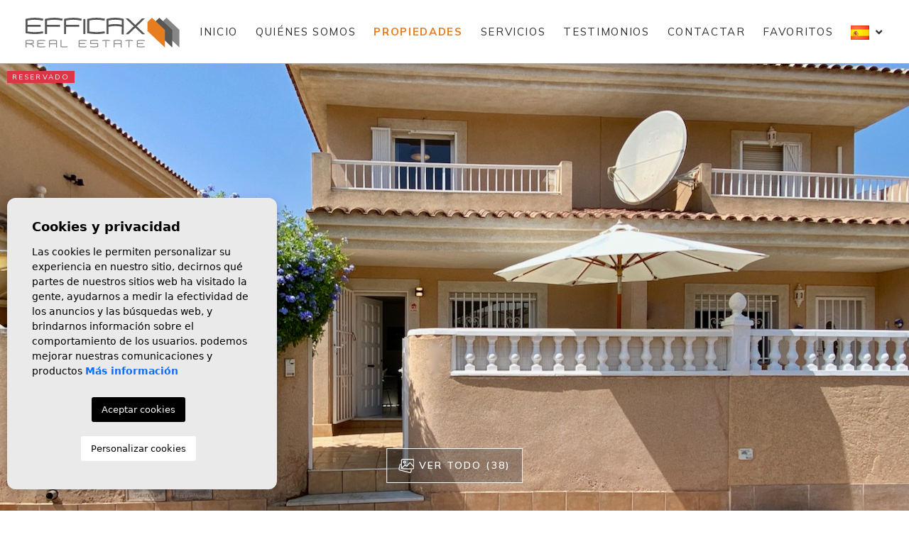

--- FILE ---
content_type: text/html; charset=UTF-8
request_url: https://efficaxrealestate.com/es/propiedad/2943/duplex-adosado/resale/espana/alicante-costa-blanca-sur/orihuela-costa/punta-prima/
body_size: 12327
content:
<!DOCTYPE html>
<!--[if lt IE 7 ]><html class="ie ie6" lang="es"> <![endif]-->
<!--[if IE 7 ]><html class="ie ie7" lang="es"> <![endif]-->
<!--[if IE 8 ]><html class="ie ie8" lang="es"> <![endif]-->
<!--[if (gte IE 9)|!(IE)]><!-->
<html lang="es">
<!--<![endif]-->
<head>

    
<script>
 (function(i,s,o,g,r,a,m){i['GoogleAnalyticsObject']=r;i[r]=i[r]||function(){
 (i[r].q=i[r].q||[]).push(arguments)},i[r].l=1*new Date();a=s.createElement(o),
 m=s.getElementsByTagName(o)[0];a.async=1;a.src=g;m.parentNode.insertBefore(a,m)
 })(window,document,'script','https://www.google-analytics.com/analytics.js','ga');

 ga('create', 'UA-103168910-1', 'auto');
 ga('send', 'pageview');

</script>


    <meta charset="utf-8">
    <title>Resale &raquo; Duplex / Adosado &raquo; Orihuela Cos...</title>
    <meta name="description" content="Resale &raquo; Duplex / Adosado &raquo; Orihuela Costa &raquo; Punta Prima. Preciosa Casa Adosada de 3 Dormitorios & Gran Espacio Exterior en Punta Prim..." >
    <meta name="keywords" content="" >
    <meta property="og:site_name" content="efficaxrealestate.com">
    <meta property="og:title" content="Resale &raquo; Duplex / Adosado &raquo; Orihuela Costa &raquo; Punta Prima">
            <meta property="og:url" content="http://efficaxrealestate.com/es/propiedad/2943/duplex-adosado/resale/espana/alicante-costa-blanca-sur/orihuela-costa/punta-prima/">
        <meta property="og:type" content="blog">
    <meta property="og:description" content="Resale &raquo; Duplex / Adosado &raquo; Orihuela Costa &raquo; Punta Prima. Preciosa Casa Adosada de 3 Dormitorios & Gran Espacio Exterior en Punta Prima - Piscina Com...">
                                <meta property="og:image" content="http://efficaxrealestate.com/media/images/properties/o_1h8tpfr6e13kr2v4mpntjblnb31.jpeg">
                <meta name="GOOGLEBOT" content="INDEX,FOLLOW,ALL" >
    <meta name="ROBOTS" content="INDEX,FOLLOW,ALL" >
    <meta name="revisit-after" content="7 DAYS" >
    <meta name="viewport" content="width=device-width, initial-scale=1.0, maximum-scale=1.0, user-scalable=yes">

    <!-- CSS
    ================================================== -->
    <link rel="stylesheet" href="/css/website.css?id=1642518722">
    
    
    <!-- COOKIES
    ================================================== -->
    <link rel="stylesheet" href="//cdnjs.cloudflare.com/ajax/libs/cookieconsent2/3.0.3/cookieconsent.min.css" />
    <script src="//cdnjs.cloudflare.com/ajax/libs/cookieconsent2/3.0.3/cookieconsent.min.js"></script>

    <!--[if lt IE 9]>
    <script src="http://html5shim.googlecode.com/svn/trunk/html5.js"></script>
    <![endif]-->

    <!-- SEO
    ================================================== -->
                                        <link rel="alternate" hreflang="x-default" href="http://efficaxrealestate.com/property/2943/townhouse-duplex/resale/spain/alicante-costa-blanca-south/orihuela-costa/punta-prima/" />
                                                                                    <link rel="alternate" hreflang="es" href="http://efficaxrealestate.com/es/propiedad/2943/duplex-adosado/resale/espana/alicante-costa-blanca-sur/orihuela-costa/punta-prima/" />
                                                                                                    <link rel="alternate" hreflang="no" href="http://efficaxrealestate.com/no/eiendom/2943/rekkehus-duplex/bruktboliger/spania/alicante-costa-blanca-sor/orihuela-costa/punta-prima/" />
                                                                                                    <link rel="alternate" hreflang="se" href="http://efficaxrealestate.com/se/fast-egendom/2943/radhus-duplex/resale/spanien/alicante-costa-blanca/orihuela-costa/punta-prima/" />
                                        
    
    

    <!-- Favicons
    ================================================== -->
    <link rel="shortcut icon" href="/media/images/icons/favicon.ico">
    <link rel="apple-touch-icon-precomposed" sizes="144x144" href="/media/images/icons/apple-touch-icon-144.png">
    <link rel="apple-touch-icon-precomposed" sizes="114x114" href="/media/images/icons/apple-touch-icon-114.png">
    <link rel="apple-touch-icon-precomposed" sizes="72x72" href="/media/images/icons/apple-touch-icon-72.png">
    <link rel="apple-touch-icon-precomposed" href="/media/images/icons/apple-touch-icon-57.png">


<!-- Facebook Pixel Code -->
<script>
!function(f,b,e,v,n,t,s)
{if(f.fbq)return;n=f.fbq=function(){n.callMethod?
n.callMethod.apply(n,arguments):n.queue.push(arguments)};
if(!f._fbq)f._fbq=n;n.push=n;n.loaded=!0;n.version='2.0';
n.queue=[];t=b.createElement(e);t.async=!0;
t.src=v;s=b.getElementsByTagName(e)[0];
s.parentNode.insertBefore(t,s)}(window,document,'script',
'https://connect.facebook.net/en_US/fbevents.js');
 fbq('init', '938367313022323');
fbq('track', 'PageView');
</script>
<noscript>
 <img height="1" width="1" src="https://www.facebook.com/tr?id=938367313022323&ev=PageView&noscript=1"/>
</noscript>
<!-- End Facebook Pixel Code -->




</head>

<body class="es property interior">



    

    <div class="main-header px-0 px-lg-3 px-xl-4">
        <div class="container-fluid">
            <div class="row">
                <div class="col-md-12">
                    <a href="/es/" class="brand"><img src="/media/images/website-new/efficax-logo.svg"></a>
                    <a class="responsive-menu-button d-lg-none" href="#sidr-main"><i class="fas fa-bars" aria-hidden="true"></i></a>
                    <span class="float-end d-inline-block d-lg-none">    <div class="dropdown idiomas-dropdown d-lg-none">
        <a href="#" class="dropdown-toggle" id="dropdownidiomasMOB" data-bs-toggle="dropdown" aria-expanded="false">
            <img src="/media/images/website/flags/es.png" alt="Español">
        </a>
        <ul class="dropdown-menu animated fadeIn" aria-labelledby="dropdownidiomasMOB">
                                                <li>
                        <a href="http://efficaxrealestate.com/property/2943/townhouse-duplex/resale/spain/alicante-costa-blanca-south/orihuela-costa/punta-prima/" class="dropdown-item">
                            <img src="/media/images/website/flags/en.png" alt="English">
                            English
                        </a>
                    </li>
                                                                                            <li>
                        <a href="http://efficaxrealestate.com/no/eiendom/2943/rekkehus-duplex/bruktboliger/spania/alicante-costa-blanca-sor/orihuela-costa/punta-prima/" class="dropdown-item">
                            <img src="/media/images/website/flags/no.png" alt="Norsk">
                            Norsk
                        </a>
                    </li>
                                                                <li>
                        <a href="http://efficaxrealestate.com/se/fast-egendom/2943/radhus-duplex/resale/spanien/alicante-costa-blanca/orihuela-costa/punta-prima/" class="dropdown-item">
                            <img src="/media/images/website/flags/se.png" alt="Svenska">
                            Svenska
                        </a>
                    </li>
                                    </ul>
    </div>
    <div class="dropdown idiomas-escritorio d-none d-lg-inline-block">
        <a href="#" class="dropdown-toggle" id="dropdownidiomasMOB" data-bs-toggle="dropdown" aria-expanded="false">
            <img src="/media/images/website/flags/es.png" alt="Español">
        </a>
        <ul class="dropdown-menu animated fadeIn" aria-labelledby="dropdownidiomasMOB">
                                                <li>
                        <a href="http://efficaxrealestate.com/property/2943/townhouse-duplex/resale/spain/alicante-costa-blanca-south/orihuela-costa/punta-prima/" class="dropdown-item">
                            <img src="/media/images/website/flags/en.png" alt="English">
                            English
                        </a>
                    </li>
                                                                                            <li>
                        <a href="http://efficaxrealestate.com/no/eiendom/2943/rekkehus-duplex/bruktboliger/spania/alicante-costa-blanca-sor/orihuela-costa/punta-prima/" class="dropdown-item">
                            <img src="/media/images/website/flags/no.png" alt="Norsk">
                            Norsk
                        </a>
                    </li>
                                                                <li>
                        <a href="http://efficaxrealestate.com/se/fast-egendom/2943/radhus-duplex/resale/spanien/alicante-costa-blanca/orihuela-costa/punta-prima/" class="dropdown-item">
                            <img src="/media/images/website/flags/se.png" alt="Svenska">
                            Svenska
                        </a>
                    </li>
                                        <li>
                <a href="https://efficax.estate/ru/nedvizimost-v-ispanii/" class="dropdown-item" target="_blank">
                    <img src="/media/images/website/flags/ru.png" alt="Русский">
                    Русский
                </a>
            </li>            
            <li>
                <a href="https://efficax.estate/ua/nerukhomist-u-torrevieja/" class="dropdown-item" target="_blank">
                    <img src="/media/images/website/flags/ua.png" alt="Українська">
                    Українська
                </a>
            </li>
            <li>
                <a href="https://efficax.estate/pl/nieruchomosci-w-torrevieja/" class="dropdown-item" target="_blank">
                    <img src="/media/images/website/flags/pl.png" alt="Polski ">
                    Polski 
                </a>
            </li>
            <li>
                <a href="https://efficax.estate/lv/ipasumi-spanija/" class="dropdown-item" target="_blank">
                    <img src="/media/images/website/flags/lv.png" alt="Latviski">
                    Latviski
                </a>
            </li>
        </ul>
    </div>
</span>
                                        <a class="responsive-search-button d-lg-none" href="#"><i class="fas fa-search" aria-hidden="true"></i></a>
                                                            <div id="main-nav" class="distance_beach_prop float-end">
                        <a class="d-none close-sidebar" href="#sidr-main">
                            <i class="fas fa-times"></i>
                        </a>
                        <ul class="nav">
                            <li class="nav-item">
    <a href="/es/"  >
        Inicio
    </a>
</li>

<li class="nav-item">
    <a href="/es/sobre-nosotros/" class="">
        Quiénes Somos
    </a>
</li>



<li class="nav-item dropdown">

    <a href="/es/propiedades/" class="dropdown-toggle dropdown-toggle-no-caret active" data-bs-toggle="dropdown_">
        Propiedades
    </a>
    <ul class="dropdown-menu animated fadeIn">
        <li class="dropdown-item d-lg-none">
            <a href="/es/propiedades/">Ver todas las propiedades</a>
        </li>
                    <li><a href="/es/propiedades/?st=13" class="dropdown-item">Alquiler a corto plazo</a></li>
                    <li><a href="/es/propiedades/?st=3" class="dropdown-item">Nueva construcción </a></li>
                    <li><a href="/es/propiedades/?st=14" class="dropdown-item">Resale</a></li>
                    </ul>
</li>

<li class="nav-item dropdown">
    <a href="/es/vender-con-nosotros/" class="dropdown-toggle dropdown-toggle-no-caret" data-bs-toggle="dropdown_">
        Servicios
    </a>
    <ul class="dropdown-menu animated fadeIn">
        <li><a href="/es/vender-con-nosotros/" class="dropdown-item">Venda su propiedad</a></li>
        <li><a href="/es/comprando-con-nosotros/" class="dropdown-item">Compre con nosotros</a></li>
        <li><a href="/es/viaje-de-inspeccion/" class="dropdown-item">Viewing trip</a></li>
        <li><a href="/es/servicios-legales/" class="dropdown-item">Servicios Legales</a></li>
        <li><a href="/es/otros-servicios/" class="dropdown-item">Otros servicios</a></li>
        <li><a href="/es/areas/" class="dropdown-item">Experimente España</a></li>


        

    </ul>
</li>

<li class="nav-item">
    <a href="/es/testimonios/" class="">
        Testimonios
    </a>
</li>

<li class="nav-item">
    <a href="/es/contacto/" class="">
        Contactar
    </a>
</li>

<li class="nav-item">
    <a href="/es/favoritos/" class="favoritosbtn ">
        <span class="favor"></span> Favoritos <span id="budget-fav"></span>
    </a>
</li>

<li class="nav-item nav-item-idms">    <div class="dropdown idiomas-dropdown d-lg-none">
        <a href="#" class="dropdown-toggle" id="dropdownidiomasMOB" data-bs-toggle="dropdown" aria-expanded="false">
            <img src="/media/images/website/flags/es.png" alt="Español">
        </a>
        <ul class="dropdown-menu animated fadeIn" aria-labelledby="dropdownidiomasMOB">
                                                <li>
                        <a href="http://efficaxrealestate.com/property/2943/townhouse-duplex/resale/spain/alicante-costa-blanca-south/orihuela-costa/punta-prima/" class="dropdown-item">
                            <img src="/media/images/website/flags/en.png" alt="English">
                            English
                        </a>
                    </li>
                                                                                            <li>
                        <a href="http://efficaxrealestate.com/no/eiendom/2943/rekkehus-duplex/bruktboliger/spania/alicante-costa-blanca-sor/orihuela-costa/punta-prima/" class="dropdown-item">
                            <img src="/media/images/website/flags/no.png" alt="Norsk">
                            Norsk
                        </a>
                    </li>
                                                                <li>
                        <a href="http://efficaxrealestate.com/se/fast-egendom/2943/radhus-duplex/resale/spanien/alicante-costa-blanca/orihuela-costa/punta-prima/" class="dropdown-item">
                            <img src="/media/images/website/flags/se.png" alt="Svenska">
                            Svenska
                        </a>
                    </li>
                                    </ul>
    </div>
    <div class="dropdown idiomas-escritorio d-none d-lg-inline-block">
        <a href="#" class="dropdown-toggle" id="dropdownidiomasMOB" data-bs-toggle="dropdown" aria-expanded="false">
            <img src="/media/images/website/flags/es.png" alt="Español">
        </a>
        <ul class="dropdown-menu animated fadeIn" aria-labelledby="dropdownidiomasMOB">
                                                <li>
                        <a href="http://efficaxrealestate.com/property/2943/townhouse-duplex/resale/spain/alicante-costa-blanca-south/orihuela-costa/punta-prima/" class="dropdown-item">
                            <img src="/media/images/website/flags/en.png" alt="English">
                            English
                        </a>
                    </li>
                                                                                            <li>
                        <a href="http://efficaxrealestate.com/no/eiendom/2943/rekkehus-duplex/bruktboliger/spania/alicante-costa-blanca-sor/orihuela-costa/punta-prima/" class="dropdown-item">
                            <img src="/media/images/website/flags/no.png" alt="Norsk">
                            Norsk
                        </a>
                    </li>
                                                                <li>
                        <a href="http://efficaxrealestate.com/se/fast-egendom/2943/radhus-duplex/resale/spanien/alicante-costa-blanca/orihuela-costa/punta-prima/" class="dropdown-item">
                            <img src="/media/images/website/flags/se.png" alt="Svenska">
                            Svenska
                        </a>
                    </li>
                                        <li>
                <a href="https://efficax.estate/ru/nedvizimost-v-ispanii/" class="dropdown-item" target="_blank">
                    <img src="/media/images/website/flags/ru.png" alt="Русский">
                    Русский
                </a>
            </li>            
            <li>
                <a href="https://efficax.estate/ua/nerukhomist-u-torrevieja/" class="dropdown-item" target="_blank">
                    <img src="/media/images/website/flags/ua.png" alt="Українська">
                    Українська
                </a>
            </li>
            <li>
                <a href="https://efficax.estate/pl/nieruchomosci-w-torrevieja/" class="dropdown-item" target="_blank">
                    <img src="/media/images/website/flags/pl.png" alt="Polski ">
                    Polski 
                </a>
            </li>
            <li>
                <a href="https://efficax.estate/lv/ipasumi-spanija/" class="dropdown-item" target="_blank">
                    <img src="/media/images/website/flags/lv.png" alt="Latviski">
                    Latviski
                </a>
            </li>
        </ul>
    </div>
</li>







                        </ul>
                    </div>
                </div>
            </div>
        </div>
    </div>

    

    
        <div class="buscador">
        <div class="container">
            <div class="row g-0">
                <div class="col-lg-12">
                    <form action="/es/propiedades/" method="get" id="searchHomeForm" role="form" class="validate">
    <div class="d-lg-none form-close">
        <a href="#"><i class="fas fa-times" aria-hidden="true"></i></a>
    </div>
    <div class="row row-cols-lg-5 g-0">
        <div class="col-12 col-lg mb-2 mb-lg-0">
            <div class="mb-lg-1 position-relative">
                <div class="selectcust">
                    <select name="lopr[]" id="lopr" class="form-control">
                        <option value="">Costa</option>
                                                    <option value="1" >Alicante (Costa Blanca Sur)</option>
                                                    <option value="3" >Murcia (Costa Calida)</option>
                                            </select>
                </div>
            </div>
        </div>
        <div class="col-6 col-lg mb-2 mb-lg-0 border-rght">
            <div class="mb-lg-1 position-relative">
                <div class="selectcust">
                    <select name="loct[]" id="loct" class="form-control select2" multiple data-placeholder="Población">
                        <option value="">Población</option>
                                                    <option value="8146" >Algorfa</option>
                                                    <option value="8231" >Alicante</option>
                                                    <option value="8143" >Benijofar</option>
                                                    <option value="8227" >Ciudad Quesada</option>
                                                    <option value="8240" >Dolores</option>
                                                    <option value="8237" >Entrenaranjos</option>
                                                    <option value="8139" >Guardamar del Segura</option>
                                                    <option value="8232" >La Marina</option>
                                                    <option value="8148" >Los Alcazares</option>
                                                    <option value="8235" >Los Montesinos</option>
                                                    <option value="8140" >Orihuela Costa</option>
                                                    <option value="8141" >Pilar de la Horadada</option>
                                                    <option value="8239" >Rojales</option>
                                                    <option value="8233" >San Fulgencio</option>
                                                    <option value="8144" >San Miguel de Salinas</option>
                                                    <option value="8199" >San Pedro del Pinatar</option>
                                                    <option value="8238" >Santa Rosalía</option>
                                                    <option value="8137" >Torrevieja </option>
                                            </select>
                </div>
            </div>
        </div>
        <div class="col-6 col-lg mb-2 mb-lg-0">
            <div class="mb-lg-1 position-relative">
                <div class="selectcust">
                    <select name="lozn[]" id="lozn" class="form-control select2" multiple data-placeholder="Área">
                        <option value="">Todos</option>
                                                    <option value="28" >Aguas Nuevas</option>
                                                    <option value="65" >Azul Beach</option>
                                                    <option value="59" >Benijofar</option>
                                                    <option value="337" >Blue Lagoon</option>
                                                    <option value="43" >Cabo Cervera</option>
                                                    <option value="321" >Calas Blancas</option>
                                                    <option value="56" >Centro</option>
                                                    <option value="223" >Centro</option>
                                                    <option value="325" >Ciudad Quesada</option>
                                                    <option value="360" >Dolores</option>
                                                    <option value="332" >Dona Pepa</option>
                                                    <option value="55" >El Acequión</option>
                                                    <option value="368" >El Chaparral</option>
                                                    <option value="32" >El Raso</option>
                                                    <option value="366" >Entre Lagunas</option>
                                                    <option value="353" >Guardamar del Segura</option>
                                                    <option value="61" >La Finca</option>
                                                    <option value="47" >La Florida</option>
                                                    <option value="347" >La Herrada</option>
                                                    <option value="371" >La Hoya</option>
                                                    <option value="330" >La Marina</option>
                                                    <option value="352" >La Marina del Pinet</option>
                                                    <option value="64" >La Mata</option>
                                                    <option value="72" >La Rosaleda - Los Frutales</option>
                                                    <option value="354" >La Torreta</option>
                                                    <option value="51" >La Veleta</option>
                                                    <option value="46" >La Zenia</option>
                                                    <option value="60" >Las Colinas</option>
                                                    <option value="45" >Las Ramblas</option>
                                                    <option value="359" >Lo Romero Golf</option>
                                                    <option value="69" >Lomas de Campoamor</option>
                                                    <option value="29" >Lomas del Mar</option>
                                                    <option value="63" >Los Alcazares</option>
                                                    <option value="350" >Los Almendros</option>
                                                    <option value="322" >Los Altos </option>
                                                    <option value="370" >Los Ángeles</option>
                                                    <option value="52" >Los Balcones</option>
                                                    <option value="39" >Los Locos</option>
                                                    <option value="54" >Los Naufragos</option>
                                                    <option value="338" >Mil Palmeras</option>
                                                    <option value="37" >Molino Blanco</option>
                                                    <option value="53" >Pilar de la Horadada</option>
                                                    <option value="320" >Playa del Cura</option>
                                                    <option value="66" >Playa Flamenca</option>
                                                    <option value="35" >Punta Prima</option>
                                                    <option value="358" >Rojales</option>
                                                    <option value="339" >San Fulgencio</option>
                                                    <option value="333" >San Miguel de Salinas</option>
                                                    <option value="365" >Santa Pola</option>
                                                    <option value="356" >Santa Rosalía</option>
                                                    <option value="334" >Torre de la Horadada</option>
                                                    <option value="323" >Torre del Moro</option>
                                                    <option value="30" >Torreblanca</option>
                                                    <option value="67" >Torreta Florida</option>
                                                    <option value="48" >Villamartin</option>
                                                    <option value="355" >Vistabella Golf</option>
                                            </select>
                </div>
            </div>

        </div>
        <div class="col-6 col-lg mb-2 mb-lg-0 border-rght">
            <div class="mb-lg-1 position-relative">
                <div class="selectcust">
                    <select name="st" id="st" class="form-control">
                        <option value="">Estado</option>
                                                <option value="13" >Alquiler a corto plazo</option>
                                                <option value="3" >Nueva construcción </option>
                                                <option value="14" >Resale</option>
                                            </select>
                </div>
            </div>
        </div>
        <div class="col-6 col-lg mb-2 mb-lg-0">
             <div class="mb-lg-1 position-relative">
                <div class="selectcust">
                    <select name="tp[]" id="tp" class="form-control select2" multiple data-placeholder="Tipo">
                                                                                    <option value="1" >Apartamento/Bungalow</option>
                                                                                                                <option value="15" >Duplex / Adosado</option>
                                                                                                                <option value="45" >Locales</option>
                                                                                                                <option value="2" >Villa / Semi-adosado</option>
                                                                        </select>
                </div>
            </div>
        </div>
    </div>
    <div class="row row-cols-lg-5 g-0">
        <div class="col-12 col-lg mb-2 mb-lg-0">
            <div class="mb-lg-1 position-relative">
                <div class="selectcust">
                    <select name="bd" id="bd" class="form-control">
                        <option value="" selected>Habitaciones</option>
                                                <option value="1" >1</option>
                                                <option value="2" >2</option>
                                                <option value="3" >3</option>
                                                <option value="4" >4</option>
                                                <option value="5" >+5</option>
                                            </select>
                </div>
            </div>
        </div>
        <div class="col-6 col-lg mb-2 mb-lg-0 border-rght">
           <div class="mb-lg-1 position-relative">
                <div class="selectcust">
                    <select name="prds" id="prds" class="form-control">
                        <option value="" selected>Precio desde</option>
                        <option value="200" >200 €</option>
                        <option value="400" >400 €</option>
                        <option value="600" >600 €</option>
                        <option value="800" >800 €</option>
                        <option value="1000" >1.000 €</option>
                        <option value="1200" >1.200 €</option>
                        <option value="1400" >1.400 €</option>
                        <option value="1600" >1.600 €</option>
                        <option value="1800" >1.800 €</option>
                        <option value="2000" >2.000 €</option>
                        <option value="3000" >+3.000 €</option>
                        <option value="50000" >50.000 €</option>
                        <option value="100000" >100.000€</option>
                        <option value="150000" >150.000 €</option>
                        <option value="200000" >200.000 €</option>
                        <option value="250000" >250.000 €</option>
                        <option value="300000" >300.000 €</option>
                        <option value="350000" >350.000 €</option>
                        <option value="400000" >400.000 €</option>
                        <option value="450000" >450.000 €</option>
                        <option value="500000" >500.000 €</option>
                        <option value="550000" >550.000 €</option>
                        <option value="600000" >600.000 €</option>
                        <option value="650000" >650.000 €</option>
                        <option value="700000" >700.000 €</option>
                        <option value="1000000" >+1.000.000 €</option>
                    </select>
                </div>
            </div>
        </div>
        <div class="col-6 col-lg mb-2 mb-lg-0">
            <div class="mb-lg-1 position-relative">
                <div class="selectcust">
                    <select name="prhs" id="prhs" class="form-control">
                        <option value="" selected>Precio hasta</option>
                        <option value="200" >200 €</option>
                        <option value="400" >400 €</option>
                        <option value="600" >600 €</option>
                        <option value="800" >800 €</option>
                        <option value="1000" >1.000 €</option>
                        <option value="1200" >1.200 €</option>
                        <option value="1400" >1.400 €</option>
                        <option value="1600" >1.600 €</option>
                        <option value="1800" >1.800 €</option>
                        <option value="2000" >2.000 €</option>
                        <option value="3000" >+3.000 €</option>
                        <option value="50000" >50.000 €</option>
                        <option value="100000" >100.000€</option>
                        <option value="150000" >150.000 €</option>
                        <option value="200000" >200.000 €</option>
                        <option value="250000" >250.000 €</option>
                        <option value="300000" >300.000 €</option>
                        <option value="350000" >350.000 €</option>
                        <option value="400000" >400.000 €</option>
                        <option value="450000" >450.000 €</option>
                        <option value="500000" >500.000 €</option>
                        <option value="550000" >550.000 €</option>
                        <option value="600000" >600.000 €</option>
                        <option value="650000" >650.000 €</option>
                        <option value="700000" >700.000 €</option>
                        <option value="1000000" >+1.000.000 €</option>
                    </select>
                </div>
            </div>
        </div>
        <div class="col-12 col-lg mb-2 mb-lg-0">
            <div class="mb-lg-1 position-relative">
                <input type="text" name="rf" id="rf" class="form-control" value="" placeholder="Referencia" />
            </div>
        </div>
        <div class="col-12 col-lg mb-2 mb-lg-0">
            <input type="hidden" name="date" id="date" value="1768485179" />
            <input type="hidden" name="langx" id="langx" value="es">
            <div class="mb-lg-1 position-relative">
                <button type="submit" class="btn btn-dark btn-block btn-bus"><img src="/media/images/website-new/search.svg" alt=""> Buscar</button>
            </div>
        </div>
    </div>
    <div class="row mt-3">
        <div class="col-12 text-center">
            <a href="/es/busqueda-avanzada/" class="btn btn-outline-dark text-dark btns-buscador"><img src="/media/images/website-new/advsearch.svg" alt=""> Avanzado</a>
            <button type="reset" class="btn btn-outline-dark btn-eraser text-dark btns-buscador" style="background: #ccc"><img src="/media/images/website-new/reset.svg" alt=""> Limpiar búsqueda</button>
            <a href="/es/mapa-de-propiedades/" class="btn btn-outline-dark text-white btns-buscador" style="background: #333; margin-top: -1px;"><i class="far fa-map" style="color: #fff;"></i> Mapa Propiedades</a>
        </div>
    </div>
</form>

<style>
    .btns-buscador {
        min-width: 190px;
    }
</style>

                </div>
            </div>
        </div>
    </div>
    


<style>
    .property-gal {
        height: 300px;
        background-image: url(/media/images/properties/o_1h8tpfr6e13kr2v4mpntjblnb31.jpeg) !important;
        background-position: center center !important;
        background-repeat: no-repeat !important;
        background-size: cover !important;
        max-height: 100% !important;
        min-height: auto !important;
    }
    @media only screen and (min-width: 992px) {
        .property-gal {
            height: 800px;
        }
    }
    @media only screen and (min-width: 1200px) {
        .property-gal {
            height: 900px;
        }
    }
</style>

<div class="property-gal">
    
    <div class="labels">
                        <div class="badge bg-danger">Reservado</div>
                            </div>

    


    <a href="#gallery" class="btn btn-gallery text-white"><img src="/media/images/website-new/gallery.svg" alt="Ver todo"> Ver todo (38)</a>
</div>

<div class="container">
    <div class="row">
        <div class="col-lg-8 title-prop">
            
                <h1>
        E00922-15-VENDIDO! - Preciosa Casa Adosada de 3 Dormitorios & Gran Espacio Exterior en Punta Prima - Piscina Comunitaria
                     <small>Duplex / Adosado · Resale</small>
            </h1>

            <div class="clearfix">
                
                <div class="precio">
            179.000€
                <del>189.000€</del>
    </div>

                
                <div class="iconos">
          <span><img src="/media/images/website-new/icon-bed.svg" alt=""> <b>3</b> Habitaciones</span>
              <span><img src="/media/images/website-new/icon-bath.svg" alt=""> <b>2</b> Baños</span>
                    <span><img src="/media/images/website-new/icon-pool.svg" alt=""> <b>Piscina comunitaria</b></span>
            <span><img src="/media/images/website-new/icon-ref.svg" alt=""> <b>E00922-15- VENDIDO</b></span>






   
   
</div>


            </div>
            
            <ul class="nav flex-column">

            <li class="nav-item">
            <a href="#descripcion" class="nav-link active">Descripción</a>
        </li>
    
    <li class="nav-item">
        <a href="#gallery" class="nav-link">Galería</a>
    </li>

             <li class="nav-item">
            <a href="#mapa" class="nav-link">Mapa / Vídeos</a>
        </li>
    
    <li class="nav-item">
        <a href="#key" class="nav-link">Información / Características</a>
    </li>

     
    
    
        
</ul>

        </div>
        <div class="col-lg-3 offset-lg-1">
            <div class="company">
    <img src="/media/images/website-new/avatar.jpg" alt="" class="img-fluid rounded-circle avatar d-none d-lg-block">
    <h6>EFFICAX REAL ESTATE</h6>
    <div class="iconos">
        <a href="/modules/property/savenew.php?id=2943&lang=es" class="btn btn-default btn-sm mx-xl-2 descargar botcuad" target="_blank">
            <img src="/media/images/website-new/prop-print.svg" alt="PDF/Imprimir">
        </a>
        <a href="https://www.facebook.com/sharer/sharer.php?u=https://efficaxrealestate.com/es/propiedad/2943/duplex-adosado/resale/espana/alicante-costa-blanca-sur/orihuela-costa/punta-prima/" target="_blank" class="btn btn-default btn-sm">
            <img src="/media/images/website-new/prop-facebook.svg" alt="PDF/Imprimir">
        </a>
        <a href="/" class="btn btn-default btn-sm mx-xl-2 enviar botcuad" data-bs-toggle="modal" data-bs-target="#friendPureModal">
            <img src="/media/images/website-new/prop-mail.svg" alt="Enviar a un amigo">
        </a>
        <a href="#" data-href="/modules/property/add-fav.php?fav=2943" class="btn btn-default btn-sm mx-xl-2 add-fav ">
            <img src="/media/images/website-new/prop-fav.svg" alt="Añadir a favoritos">
        </a>
        <a href="#" data-href="/modules/property/rem-fav.php?fav=2943" class="btn btn-default btn-sm mx-xl-2 rem-fav fav-hide">
            <img src="/media/images/website-new/prop-fav2.svg" alt="Eliminar de favoritos">
        </a>
    </div>
    <div class="phones">
        <a href="tel:+34656400400">+34 656 400 400</a> / <a href="tel:+4792486080">+47 924 86 080</a>
    </div>
    <div class="email"><script type="text/javascript" language="javascript">
{document.write(String.fromCharCode(60,97,32,104,114,101,102,61,34,109,97,105,108,116,111,58,105,110,102,111,64,101,102,102,105,99,97,120,115,112,97,105,110,46,99,111,109,34,32,99,108,97,115,115,61,34,109,97,105,108,34,62,105,110,102,111,64,101,102,102,105,99,97,120,115,112,97,105,110,46,99,111,109,60,47,97,62))}
</script>
</div>
    <a href="#contact-property" class="btn btn-outline-orange w-100 fw-bold mt-3 text-uppercase">Solicitar información</a>
    <a href="javascript:window.history.back();" class="btn btn-link text-dark w-100 fw-bold mt-3 btn-back"><i class="fas fa-caret-left"></i> Volver a los resultados de la búsqueda</a>
</div>

        </div>
    </div>
</div>

<div class="container propcont">
    <div class="row">
        <div class="col-lg-12">
            <div id="descripcion">
                <h2 class="mt-0">Descripción de la propiedad</h2>
    <div class="bloque-texto">
            <div class="collapse collapsed-text" id="collapseText" aria-expanded="false">
                                    <p><strong>Preciosa Casa Adosada de 3 Dormitorios & Gran Espacio Exterior en Punta Prima - Piscina Comunitaria</strong></p>
<p>Les presentamos ahora en Efficax real estate, esta bonita casa adosada ubicada en una de las mejores zonas de la ciudad, a un paso de las mejores playas de la zona y rodeado de todos los comercios que usted pueda imaginar.</p>
<p>La casa cuenta con mucho espacio exterior donde poder disfrutar del clima Mediterráneo con bonitas plantas y zona de&nbsp;BBQ y zona de estar.&nbsp;</p>
<p>Una vez accedemos al interior nos encontramos con el amplio salón comedor de la casa, el cual es muy luminoso ya que cuenta con varias ventanas.&nbsp;</p>
<p>También en la planta principal de la casa encontramos la cocina que ha sido totalmente renovada, 1 dormitorio doble y el WC. La cocina es práctica y funcional y desde la misma podemos acceder directamente a la terraza posterior, donde encontramos la zona de la colada.</p>
<p>En la planta superior de la casa encontramos 2 dormitorios dobles, ambos con armarios empotrados y 1 de ellos con terraza, desde la cual podemos observar al frente la amplia zona ajardinada.</p>
<p>En la planta superior tamnbién encontramos el amplio cuarto de baño completo, con bañera y ventana.</p>
<p>La urbanización en la cual se encuentra ubicada la casa, es muy tranquila y cuenta con piscina comunitaria.</p>
<p>La ubicación es inmejorable, ya que se encuentra ubicada entre Torrevieja y Orihuela Costa, con todas las ventajas que ello conlleva.</p>
<p>Ideal tanto para vivir todo el año como para disfrutar al máximo de sus vacaciones.</p>
<p>La casa se vende sin muebles.</p>
                            </div>
            <a class="btn btn-link my-1 collapsed text-uppercase fw-bold" data-bs-toggle="collapse" href="#collapseText" aria-expanded="false" aria-controls="collapseText">
                    Leer más <i class="fas fa-sort-down"></i>
            </a>
    </div>

            </div>
            <div id="gallery">
                <h2>Galería</h2>
<div class="row">
        <div class="col-12 col-lg-6 mb-4">
                                                                                        <a href="/media/images/properties/thumbnails/o_1h8tpfr6e13kr2v4mpntjblnb31_1200x800.jpeg" class="gallProp2">
                <img src="/media/images/properties/thumbnails/o_1h8tpfr6e13kr2v4mpntjblnb31_900x600.jpeg" alt="Resale - Duplex / Adosado - Orihuela Costa - Punta Prima" class="img-fluid" title="Resale - Duplex / Adosado - Orihuela Costa - Punta Prima" width="900" height="600" />
            </a>
            </div>
        <div class="col-12 col-lg-6 mb-4">
                                                                                        <a href="/media/images/properties/thumbnails/o_1h8tpfr6e1en99c2104kjs9fpn2q_1200x800.jpeg" class="gallProp2">
                <img src="/media/images/properties/thumbnails/o_1h8tpfr6e1en99c2104kjs9fpn2q_900x600.jpeg" alt="Resale - Duplex / Adosado - Orihuela Costa - Punta Prima" class="img-fluid" title="Resale - Duplex / Adosado - Orihuela Costa - Punta Prima" width="900" height="600" />
            </a>
            </div>
        <div class="col-12 col-lg-6 mb-4">
                                                                                        <a href="/media/images/properties/thumbnails/o_1h8tpfr6e1bafju910ji119p2i33u_1200x800.jpeg" class="gallProp2">
                <img src="/media/images/properties/thumbnails/o_1h8tpfr6e1bafju910ji119p2i33u_900x600.jpeg" alt="Resale - Duplex / Adosado - Orihuela Costa - Punta Prima" class="img-fluid" title="Resale - Duplex / Adosado - Orihuela Costa - Punta Prima" width="900" height="600" />
            </a>
            </div>
        <div class="col-12 col-lg-6 mb-4">
                                                                                        <a href="/media/images/properties/thumbnails/o_1h8tpfr6e3m842mssv32n159733_1200x800.jpeg" class="gallProp2">
                <img src="/media/images/properties/thumbnails/o_1h8tpfr6e3m842mssv32n159733_900x600.jpeg" alt="Resale - Duplex / Adosado - Orihuela Costa - Punta Prima" class="img-fluid" title="Resale - Duplex / Adosado - Orihuela Costa - Punta Prima" width="900" height="600" />
            </a>
            </div>
        <div class="col-12 col-lg-6 mb-4">
                                                                                        <a href="/media/images/properties/thumbnails/o_1h8tpfr6e15rchsbb3j1lb81e3c2v_1200x800.jpeg" class="gallProp2">
                <img src="/media/images/properties/thumbnails/o_1h8tpfr6e15rchsbb3j1lb81e3c2v_900x600.jpeg" alt="Resale - Duplex / Adosado - Orihuela Costa - Punta Prima" class="img-fluid" title="Resale - Duplex / Adosado - Orihuela Costa - Punta Prima" width="900" height="600" />
            </a>
            </div>
        <div class="col-12 col-lg-6 mb-4">
                                                                                        <a href="/media/images/properties/thumbnails/o_1h8tpfr6edc71cdi1fkk1f6a1pv432_1200x800.jpeg" class="gallProp2">
                <img src="/media/images/properties/thumbnails/o_1h8tpfr6edc71cdi1fkk1f6a1pv432_900x600.jpeg" alt="Resale - Duplex / Adosado - Orihuela Costa - Punta Prima" class="img-fluid" title="Resale - Duplex / Adosado - Orihuela Costa - Punta Prima" width="900" height="600" />
            </a>
            </div>
        <div class="col-12 col-lg-6 mb-4">
                                                                                        <a href="/media/images/properties/thumbnails/o_1h8tpfr6e1eeetpd1vng1bq7c372p_1200x800.jpeg" class="gallProp2">
                <img src="/media/images/properties/thumbnails/o_1h8tpfr6e1eeetpd1vng1bq7c372p_900x600.jpeg" alt="Resale - Duplex / Adosado - Orihuela Costa - Punta Prima" class="img-fluid" title="Resale - Duplex / Adosado - Orihuela Costa - Punta Prima" width="900" height="600" />
            </a>
            </div>
        <div class="col-12 col-lg-6 mb-4">
                                                                                        <a href="/media/images/properties/thumbnails/o_1h8tpfr6e13epsbl1m7qq001bcc2r_1200x800.jpeg" class="gallProp2">
                <img src="/media/images/properties/thumbnails/o_1h8tpfr6e13epsbl1m7qq001bcc2r_900x600.jpeg" alt="Resale - Duplex / Adosado - Orihuela Costa - Punta Prima" class="img-fluid" title="Resale - Duplex / Adosado - Orihuela Costa - Punta Prima" width="900" height="600" />
            </a>
            </div>
        <div class="col-12 col-lg-6 mb-4">
                                                                                        <a href="/media/images/properties/thumbnails/o_1h8tpfr6e120vdee1dh4vp3geb2s_1200x800.jpeg" class="gallProp2">
                <img src="/media/images/properties/thumbnails/o_1h8tpfr6e120vdee1dh4vp3geb2s_900x600.jpeg" alt="Resale - Duplex / Adosado - Orihuela Costa - Punta Prima" class="img-fluid" title="Resale - Duplex / Adosado - Orihuela Costa - Punta Prima" width="900" height="600" />
            </a>
            </div>
        <div class="col-12 col-lg-6 mb-4">
                                                                                        <a href="/media/images/properties/thumbnails/o_1h8tpfr6eut31c471but77s178m2t_1200x800.jpeg" class="gallProp2">
                <img src="/media/images/properties/thumbnails/o_1h8tpfr6eut31c471but77s178m2t_900x600.jpeg" alt="Resale - Duplex / Adosado - Orihuela Costa - Punta Prima" class="img-fluid" title="Resale - Duplex / Adosado - Orihuela Costa - Punta Prima" width="900" height="600" />
            </a>
            </div>
        <div class="col-12 col-lg-6 mb-4">
                                                                                        <a href="/media/images/properties/thumbnails/o_1h8tpfr6ea469o41l7j1do2p0l2u_1200x800.jpeg" class="gallProp2">
                <img src="/media/images/properties/thumbnails/o_1h8tpfr6ea469o41l7j1do2p0l2u_900x600.jpeg" alt="Resale - Duplex / Adosado - Orihuela Costa - Punta Prima" class="img-fluid" title="Resale - Duplex / Adosado - Orihuela Costa - Punta Prima" width="900" height="600" />
            </a>
            </div>
        <div class="col-12 col-lg-6 mb-4">
                                                                                        <a href="/media/images/properties/thumbnails/o_1h8tpfr6em9k1ti7q9i1nljpt330_1200x800.jpeg" class="gallProp2">
                <img src="/media/images/properties/thumbnails/o_1h8tpfr6em9k1ti7q9i1nljpt330_900x600.jpeg" alt="Resale - Duplex / Adosado - Orihuela Costa - Punta Prima" class="img-fluid" title="Resale - Duplex / Adosado - Orihuela Costa - Punta Prima" width="900" height="600" />
            </a>
            </div>
        <div class="col-12 col-lg-6 mb-4">
                                                                                        <a href="/media/images/properties/thumbnails/o_1h8tpfr6eqis1spftn0q70hfr34_1200x800.jpeg" class="gallProp2">
                <img src="/media/images/properties/thumbnails/o_1h8tpfr6eqis1spftn0q70hfr34_900x600.jpeg" alt="Resale - Duplex / Adosado - Orihuela Costa - Punta Prima" class="img-fluid" title="Resale - Duplex / Adosado - Orihuela Costa - Punta Prima" width="900" height="600" />
            </a>
            </div>
        <div class="col-12 col-lg-6 mb-4">
                                                                                        <a href="/media/images/properties/thumbnails/o_1h8tpfr6esvjpt2ml3125h2qu3c_1200x800.jpeg" class="gallProp2">
                <img src="/media/images/properties/thumbnails/o_1h8tpfr6esvjpt2ml3125h2qu3c_900x600.jpeg" alt="Resale - Duplex / Adosado - Orihuela Costa - Punta Prima" class="img-fluid" title="Resale - Duplex / Adosado - Orihuela Costa - Punta Prima" width="900" height="600" />
            </a>
            </div>
        <div class="col-12 col-lg-6 mb-4">
                                                                                        <a href="/media/images/properties/thumbnails/o_1h8tpfr6e1oct1d2m128211t51kca37_1200x800.jpeg" class="gallProp2">
                <img src="/media/images/properties/thumbnails/o_1h8tpfr6e1oct1d2m128211t51kca37_900x600.jpeg" alt="Resale - Duplex / Adosado - Orihuela Costa - Punta Prima" class="img-fluid" title="Resale - Duplex / Adosado - Orihuela Costa - Punta Prima" width="900" height="600" />
            </a>
            </div>
        <div class="col-12 col-lg-6 mb-4">
                                                                                        <a href="/media/images/properties/thumbnails/o_1h8tpfr6e1iq61pa51c6nhg51h9e35_1200x800.jpeg" class="gallProp2">
                <img src="/media/images/properties/thumbnails/o_1h8tpfr6e1iq61pa51c6nhg51h9e35_900x600.jpeg" alt="Resale - Duplex / Adosado - Orihuela Costa - Punta Prima" class="img-fluid" title="Resale - Duplex / Adosado - Orihuela Costa - Punta Prima" width="900" height="600" />
            </a>
            </div>
        <div class="col-12 col-lg-6 mb-4">
                                                                                        <a href="/media/images/properties/thumbnails/o_1h8tpfr6e4foq8k18n11ev11sng36_1200x800.jpeg" class="gallProp2">
                <img src="/media/images/properties/thumbnails/o_1h8tpfr6e4foq8k18n11ev11sng36_900x600.jpeg" alt="Resale - Duplex / Adosado - Orihuela Costa - Punta Prima" class="img-fluid" title="Resale - Duplex / Adosado - Orihuela Costa - Punta Prima" width="900" height="600" />
            </a>
            </div>
        <div class="col-12 col-lg-6 mb-4">
                                                                                        <a href="/media/images/properties/thumbnails/o_1h8tpfr6e13a4red1e961hoe1f1e38_1200x800.jpeg" class="gallProp2">
                <img src="/media/images/properties/thumbnails/o_1h8tpfr6e13a4red1e961hoe1f1e38_900x600.jpeg" alt="Resale - Duplex / Adosado - Orihuela Costa - Punta Prima" class="img-fluid" title="Resale - Duplex / Adosado - Orihuela Costa - Punta Prima" width="900" height="600" />
            </a>
            </div>
        <div class="col-12 col-lg-6 mb-4">
                                                                                        <a href="/media/images/properties/thumbnails/o_1h8tpfr6e1ecvona1r1bgim1ipm39_1200x800.jpeg" class="gallProp2">
                <img src="/media/images/properties/thumbnails/o_1h8tpfr6e1ecvona1r1bgim1ipm39_900x600.jpeg" alt="Resale - Duplex / Adosado - Orihuela Costa - Punta Prima" class="img-fluid" title="Resale - Duplex / Adosado - Orihuela Costa - Punta Prima" width="900" height="600" />
            </a>
            </div>
        <div class="col-12 col-lg-6 mb-4">
                                                                                        <a href="/media/images/properties/thumbnails/o_1h8tpfr6esc21j6f158d1f2h1vkr3a_1200x800.jpeg" class="gallProp2">
                <img src="/media/images/properties/thumbnails/o_1h8tpfr6esc21j6f158d1f2h1vkr3a_900x600.jpeg" alt="Resale - Duplex / Adosado - Orihuela Costa - Punta Prima" class="img-fluid" title="Resale - Duplex / Adosado - Orihuela Costa - Punta Prima" width="900" height="600" />
            </a>
            </div>
        <div class="col-12 col-lg-6 mb-4">
                                                                                        <a href="/media/images/properties/thumbnails/o_1h8tpfr6e1p5s5jb1av81i5r1do93b_1200x800.jpeg" class="gallProp2">
                <img src="/media/images/properties/thumbnails/o_1h8tpfr6e1p5s5jb1av81i5r1do93b_900x600.jpeg" alt="Resale - Duplex / Adosado - Orihuela Costa - Punta Prima" class="img-fluid" title="Resale - Duplex / Adosado - Orihuela Costa - Punta Prima" width="900" height="600" />
            </a>
            </div>
        <div class="col-12 col-lg-6 mb-4">
                                                                                        <a href="/media/images/properties/thumbnails/o_1h8tpfr6e1cvftvr6331ahcdvt3d_1200x800.jpeg" class="gallProp2">
                <img src="/media/images/properties/thumbnails/o_1h8tpfr6e1cvftvr6331ahcdvt3d_900x600.jpeg" alt="Resale - Duplex / Adosado - Orihuela Costa - Punta Prima" class="img-fluid" title="Resale - Duplex / Adosado - Orihuela Costa - Punta Prima" width="900" height="600" />
            </a>
            </div>
        <div class="col-12 col-lg-6 mb-4">
                                                                                        <a href="/media/images/properties/thumbnails/o_1h8tpfr6edfeq8d1se8p49i4m3e_1200x800.jpeg" class="gallProp2">
                <img src="/media/images/properties/thumbnails/o_1h8tpfr6edfeq8d1se8p49i4m3e_900x600.jpeg" alt="Resale - Duplex / Adosado - Orihuela Costa - Punta Prima" class="img-fluid" title="Resale - Duplex / Adosado - Orihuela Costa - Punta Prima" width="900" height="600" />
            </a>
            </div>
        <div class="col-12 col-lg-6 mb-4">
                                                                                        <a href="/media/images/properties/thumbnails/o_1h8tpfr6e1eutun81j41ebtc533f_1200x800.jpeg" class="gallProp2">
                <img src="/media/images/properties/thumbnails/o_1h8tpfr6e1eutun81j41ebtc533f_900x600.jpeg" alt="Resale - Duplex / Adosado - Orihuela Costa - Punta Prima" class="img-fluid" title="Resale - Duplex / Adosado - Orihuela Costa - Punta Prima" width="900" height="600" />
            </a>
            </div>
        <div class="col-12 col-lg-6 mb-4">
                                                                                        <a href="/media/images/properties/thumbnails/o_1h8tpfr6eca8113h1eco1nnuac33g_1200x800.jpeg" class="gallProp2">
                <img src="/media/images/properties/thumbnails/o_1h8tpfr6eca8113h1eco1nnuac33g_900x600.jpeg" alt="Resale - Duplex / Adosado - Orihuela Costa - Punta Prima" class="img-fluid" title="Resale - Duplex / Adosado - Orihuela Costa - Punta Prima" width="900" height="600" />
            </a>
            </div>
        <div class="col-12 col-lg-6 mb-4">
                                                                                        <a href="/media/images/properties/thumbnails/o_1h8tpfr6e15psgkk1n0r1hesb7o3h_1200x800.jpeg" class="gallProp2">
                <img src="/media/images/properties/thumbnails/o_1h8tpfr6e15psgkk1n0r1hesb7o3h_900x600.jpeg" alt="Resale - Duplex / Adosado - Orihuela Costa - Punta Prima" class="img-fluid" title="Resale - Duplex / Adosado - Orihuela Costa - Punta Prima" width="900" height="600" />
            </a>
            </div>
        <div class="col-12 col-lg-6 mb-4">
                                                                                        <a href="/media/images/properties/thumbnails/o_1h8tpfr6eppv2tm2b915utdfm3q_1200x800.jpeg" class="gallProp2">
                <img src="/media/images/properties/thumbnails/o_1h8tpfr6eppv2tm2b915utdfm3q_900x600.jpeg" alt="Resale - Duplex / Adosado - Orihuela Costa - Punta Prima" class="img-fluid" title="Resale - Duplex / Adosado - Orihuela Costa - Punta Prima" width="900" height="600" />
            </a>
            </div>
        <div class="col-12 col-lg-6 mb-4">
                                                                                        <a href="/media/images/properties/thumbnails/o_1h8tpfr6e4hi1vbaus4rr71v693j_1200x800.jpeg" class="gallProp2">
                <img src="/media/images/properties/thumbnails/o_1h8tpfr6e4hi1vbaus4rr71v693j_900x600.jpeg" alt="Resale - Duplex / Adosado - Orihuela Costa - Punta Prima" class="img-fluid" title="Resale - Duplex / Adosado - Orihuela Costa - Punta Prima" width="900" height="600" />
            </a>
            </div>
        <div class="col-12 col-lg-6 mb-4">
                                                                                        <a href="/media/images/properties/thumbnails/o_1h8tpfr6ecf51vk8dgkbu64ln3i_1200x800.jpeg" class="gallProp2">
                <img src="/media/images/properties/thumbnails/o_1h8tpfr6ecf51vk8dgkbu64ln3i_900x600.jpeg" alt="Resale - Duplex / Adosado - Orihuela Costa - Punta Prima" class="img-fluid" title="Resale - Duplex / Adosado - Orihuela Costa - Punta Prima" width="900" height="600" />
            </a>
            </div>
        <div class="col-12 col-lg-6 mb-4">
                                                                                        <a href="/media/images/properties/thumbnails/o_1h8tpfr6e1mbjmki1ujcvc518sh3k_1200x800.jpeg" class="gallProp2">
                <img src="/media/images/properties/thumbnails/o_1h8tpfr6e1mbjmki1ujcvc518sh3k_900x600.jpeg" alt="Resale - Duplex / Adosado - Orihuela Costa - Punta Prima" class="img-fluid" title="Resale - Duplex / Adosado - Orihuela Costa - Punta Prima" width="900" height="600" />
            </a>
            </div>
        <div class="col-12 col-lg-6 mb-4">
                                                                                        <a href="/media/images/properties/thumbnails/o_1h8tpfr6enhq1op81pdval91cbk3l_1200x800.jpeg" class="gallProp2">
                <img src="/media/images/properties/thumbnails/o_1h8tpfr6enhq1op81pdval91cbk3l_900x600.jpeg" alt="Resale - Duplex / Adosado - Orihuela Costa - Punta Prima" class="img-fluid" title="Resale - Duplex / Adosado - Orihuela Costa - Punta Prima" width="900" height="600" />
            </a>
            </div>
        <div class="col-12 col-lg-6 mb-4">
                                                                                        <a href="/media/images/properties/thumbnails/o_1h8tpfr6e8mm1jm1sa71him1ail3m_1200x800.jpeg" class="gallProp2">
                <img src="/media/images/properties/thumbnails/o_1h8tpfr6e8mm1jm1sa71him1ail3m_900x600.jpeg" alt="Resale - Duplex / Adosado - Orihuela Costa - Punta Prima" class="img-fluid" title="Resale - Duplex / Adosado - Orihuela Costa - Punta Prima" width="900" height="600" />
            </a>
            </div>
        <div class="col-12 col-lg-6 mb-4">
                                                                                        <a href="/media/images/properties/thumbnails/o_1h8tpfr6e1tde19otdq21svp113n_1200x800.jpeg" class="gallProp2">
                <img src="/media/images/properties/thumbnails/o_1h8tpfr6e1tde19otdq21svp113n_900x600.jpeg" alt="Resale - Duplex / Adosado - Orihuela Costa - Punta Prima" class="img-fluid" title="Resale - Duplex / Adosado - Orihuela Costa - Punta Prima" width="900" height="600" />
            </a>
            </div>
        <div class="col-12 col-lg-6 mb-4">
                                                                                        <a href="/media/images/properties/thumbnails/o_1h8tpfr6e1hps1n01oq9r7r15um3r_1200x800.jpeg" class="gallProp2">
                <img src="/media/images/properties/thumbnails/o_1h8tpfr6e1hps1n01oq9r7r15um3r_900x600.jpeg" alt="Resale - Duplex / Adosado - Orihuela Costa - Punta Prima" class="img-fluid" title="Resale - Duplex / Adosado - Orihuela Costa - Punta Prima" width="900" height="600" />
            </a>
            </div>
        <div class="col-12 col-lg-6 mb-4">
                                                                                        <a href="/media/images/properties/thumbnails/o_1h8tpfr6ecur10ka14ege02023s_1200x800.jpeg" class="gallProp2">
                <img src="/media/images/properties/thumbnails/o_1h8tpfr6ecur10ka14ege02023s_900x600.jpeg" alt="Resale - Duplex / Adosado - Orihuela Costa - Punta Prima" class="img-fluid" title="Resale - Duplex / Adosado - Orihuela Costa - Punta Prima" width="900" height="600" />
            </a>
            </div>
        <div class="col-12 col-lg-6 mb-4">
                                                                                        <a href="/media/images/properties/thumbnails/o_1h8tpfr6e89q1op216jk1cj16nv3o_1200x800.jpeg" class="gallProp2">
                <img src="/media/images/properties/thumbnails/o_1h8tpfr6e89q1op216jk1cj16nv3o_900x600.jpeg" alt="Resale - Duplex / Adosado - Orihuela Costa - Punta Prima" class="img-fluid" title="Resale - Duplex / Adosado - Orihuela Costa - Punta Prima" width="900" height="600" />
            </a>
            </div>
        <div class="col-12 col-lg-6 mb-4">
                                                                                        <a href="/media/images/properties/thumbnails/o_1h8tpfr6e18s06b41s0rth2167l3p_1200x800.jpeg" class="gallProp2">
                <img src="/media/images/properties/thumbnails/o_1h8tpfr6e18s06b41s0rth2167l3p_900x600.jpeg" alt="Resale - Duplex / Adosado - Orihuela Costa - Punta Prima" class="img-fluid" title="Resale - Duplex / Adosado - Orihuela Costa - Punta Prima" width="900" height="600" />
            </a>
            </div>
        <div class="col-12 col-lg-6 mb-4">
                                                                                        <a href="/media/images/properties/thumbnails/o_1h8tpfr6e1dav1p2n86f1og318r3t_1200x800.jpeg" class="gallProp2">
                <img src="/media/images/properties/thumbnails/o_1h8tpfr6e1dav1p2n86f1og318r3t_900x600.jpeg" alt="Resale - Duplex / Adosado - Orihuela Costa - Punta Prima" class="img-fluid" title="Resale - Duplex / Adosado - Orihuela Costa - Punta Prima" width="900" height="600" />
            </a>
            </div>
    </div>

            </div>
            <br>
            <div id="mapa" class="mt-n4">
                <h2 class="mt-n4" style="position: relative;">Ubicación del mapa</h2>
        <div class="porta-gmap">
        <div class="gmap"></div>
    </div>


            </div>
            <div id="key">
                <h2>Información</h2>

<ul class="list-inline row features">
     
    
    <li class="col-12 col-md-6 col-lg-4"><img src="/media/images/website-new/check.svg"> Habitaciones: <strong>3</strong></li>

    <li class="col-12 col-md-6 col-lg-4"><img src="/media/images/website-new/check.svg"> Baños: <strong>2</strong></li>
    
     

    
        
        
            <li class="col-12 col-md-6 col-lg-4"><img src="/media/images/website-new/check.svg"> Orientación: <strong>Este</strong></li>
        
        
        
        
        
        
    

    

             <li class="col-12 col-md-6 col-lg-4"><img src="/media/images/website-new/check.svg"> Piscina comunitaria</li>
     
         

          
     
       
     
     
    
    
    
    
     <li class="col-12 col-md-6 col-lg-4"><img src="/media/images/website-new/check.svg"> SUMA / IBI: <strong>228€</strong></li>    

    
    
    
    
    
        <li class="col-12 col-md-6 col-lg-4"><img src="/media/images/website-new/check.svg"> Calificación energética: <strong>En proceso</strong></li>
    






    
        <li class="col-12 col-md-6 col-lg-4"><img src="/media/images/website-new/check.svg"> Distancia a la playa: <strong>1 km.</strong></li>
    
        <li class="col-12 col-md-6 col-lg-4"><img src="/media/images/website-new/check.svg"> Distancia al aereopuerto: <strong>42 km.</strong></li>
    
        <li class="col-12 col-md-6 col-lg-4"><img src="/media/images/website-new/check.svg"> Distancia a ocio: <strong>0,2 km.</strong></li>
    
        <li class="col-12 col-md-6 col-lg-4"><img src="/media/images/website-new/check.svg"> Distancia al campo de golf: <strong>4 km.</strong></li>
    
</ul>

    <h2>Características</h2>



<ul class="list-inline row features">
                        <li class="col-12 col-md-6 col-lg-4"><img src="/media/images/website-new/check.svg"> Privado Jardín</li>
                                <li class="col-12 col-md-6 col-lg-4"><img src="/media/images/website-new/check.svg"> Aire acondicionado</li>
                                <li class="col-12 col-md-6 col-lg-4"><img src="/media/images/website-new/check.svg"> Armarios empotrados</li>
                                <li class="col-12 col-md-6 col-lg-4"><img src="/media/images/website-new/check.svg"> Comunidad jardin</li>
                                <li class="col-12 col-md-6 col-lg-4"><img src="/media/images/website-new/check.svg"> Balcon grande</li>
                                <li class="col-12 col-md-6 col-lg-4"><img src="/media/images/website-new/check.svg"> Renovado</li>
                                <li class="col-12 col-md-6 col-lg-4"><img src="/media/images/website-new/check.svg"> Cerca de supermercados</li>
                                <li class="col-12 col-md-6 col-lg-4"><img src="/media/images/website-new/check.svg"> Cerca de restaurantes</li>
                                <li class="col-12 col-md-6 col-lg-4"><img src="/media/images/website-new/check.svg"> Cerca de la playa</li>
                                <li class="col-12 col-md-6 col-lg-4"><img src="/media/images/website-new/check.svg"> Comunidad cerrada</li>
                                <li class="col-12 col-md-6 col-lg-4"><img src="/media/images/website-new/check.svg"> Cerca de servicios</li>
                                <li class="col-12 col-md-6 col-lg-4"><img src="/media/images/website-new/check.svg"> Comunidad piscina</li>
                                <li class="col-12 col-md-6 col-lg-4"><img src="/media/images/website-new/check.svg"> Cerca de golf</li>
                                <li class="col-12 col-md-6 col-lg-4"><img src="/media/images/website-new/check.svg"> Amplias vistas</li>
                                <li class="col-12 col-md-6 col-lg-4"><img src="/media/images/website-new/check.svg"> Electrodomesticos</li>
                                <li class="col-12 col-md-6 col-lg-4"><img src="/media/images/website-new/check.svg"> Terraza</li>
                                <li class="col-12 col-md-6 col-lg-4"><img src="/media/images/website-new/check.svg"> Barbacoa</li>
                                <li class="col-12 col-md-6 col-lg-4"><img src="/media/images/website-new/check.svg"> Seguridad rejas</li>
            
</ul>

            </div>
            <div id="planos">
                
            </div>
            <div id="descargas">
                
            </div>
            <div id="preciosmes">
                
            </div>
            <div id="calendar">
                
            </div>
        </div>
    </div>
</div>






<div id="contact-property" style="position: relative !important;">
    <div class="container container-top">
        <div class="row">
            <div class="col-12 title-home">
                <h3>Contacte con Nosotros</h3>
                <h2>¿En qué podemos ayudarle?</h2>
            </div>
        </div>
    </div>
    <div class="container">
        <div class="row contact-data">
                <div class="col-lg-8 offset-lg-2">
                    <script type="text/javascript" language="javascript">
{document.write(String.fromCharCode(60,97,32,104,114,101,102,61,34,109,97,105,108,116,111,58,105,110,102,111,64,101,102,102,105,99,97,120,115,112,97,105,110,46,99,111,109,34,32,99,108,97,115,115,61,34,109,97,105,108,34,62,105,110,102,111,64,101,102,102,105,99,97,120,115,112,97,105,110,46,99,111,109,60,47,97,62))}
</script>

                    <a href="tel:+34656400400">+34 656 400 400</a>
                    <a href="tel:+4792486080">+47 924 86 080</a>
                </div>
                <div class="my-4">
                    ¿Quiere hablar con uno de nuestros agentes o solicitar más información? <br> Envíenos un mensaje a continuación y nos comunicaremos con usted a la mayor brevedad 
                </div>
        </div>
        <div class="row">
            <div class="col-lg-12">
                
                <form action="#" id="requestInfoForm" method="post" class="prop-contact validate">
    <div class="row">
        <div class="col-lg-6">
            <div class="row">
                <div class="col-lg-6">
                    <div class="mb-4">
                        <input type="text" class="form-control required" name="name" id="name" placeholder="Nombre  *">
                    </div>
                </div>
                <div class="col-lg-6">
                    <div class="mb-4">
                        <input type="text" class="form-control required" name="surname" id="surname" placeholder="Apellido  *">
                    </div>
                </div>
            </div>
            <div class="row">
                <div class="col-lg-6">
                    <div class="mb-4">
                        <input type="text" class="form-control required" name="phone" id="phone" placeholder="Teléfono *">
                    </div>
                </div>
                <div class="col-lg-6">
                    <div class="mb-4">
                        <input type="text" class="form-control required email" name="email" id="email" placeholder="Email  *">
                    </div>
                </div>
            </div>
        </div>
        <div class="col-lg-6">
            <div class="mb-4">
                <textarea name="comment" id="comment" class="form-control required" rows="9" placeholder="Consulta *"></textarea>
            </div>
        </div>
    </div>
     <div class="checkbox">
        <label>
            <input type="checkbox" name="lpd" id="lpd" class="required">
            <a href="/es/privacidad/" target="_blank">
            Marque la casilla para confirmar que ha leído y entendido nuestra Política de Privacidad
            </a>
        </label>
    </div>
    <input type="hidden" name="motivo" value="">



    <input type="hidden" name="lang" value="es">
    <input type="hidden" name="id" value="2943">
    <input type="hidden" name="f150126" value="" class="hide">

    <div class="text-center">
        <input type="submit" value="Solicitar información" class="btn btn-outline-dark text-uppercase px-5 py-2 my-4 btn-block btn-enviar" />
    </div>
   <div class="legal">
        
    </div>
</form>

            </div>
        </div>
    </div>
</div>

<div class="modal fade" id="friendPureModal" tabindex="-1" aria-labelledby="friendPureModalLabel" aria-hidden="true">
    <div class="modal-dialog">
        <div class="modal-content">
            <div class="modal-header">
                <h5 class="modal-title">Enviar a un amigo</h5>
                <button type="button" class="btn-close" data-bs-dismiss="modal" aria-label="Close"></button>
            </div>
            <div class="modal-body">
                <form action="#" id="sendFriendForm" method="post" class="validate">
                    <div class="mb-4">
                        <label for="name">Tu Nombre *</label>
                        <input type="text" class="form-control required" name="name" id="name" placeholder="Nombre">
                    </div>
                    <div class="mb-4">
                        <label for="email">Tu Email *</label>
                        <input type="text" class="form-control required email" name="email" id="email" placeholder="Email">
                    </div>
                    <div class="mb-4">
                        <label for="fname">Nombre de tu amigo *</label>
                        <input type="text" class="form-control required" name="fname" id="fname" placeholder="Nombre">
                    </div>
                    <div class="mb-4">
                        <label for="femail">Email de tu amigo *</label>
                        <input type="text" class="form-control required email" name="femail" id="femail" placeholder="Email">
                    </div>
                    <div class="mb-4">
                        <label for="comment">Mensaje</label>
                        <textarea name="acomment" id="acomment" class="form-control" rows="3" placeholder="Mensaje"></textarea>
                    </div>
                    <div class="checkbox mb-4">
                        <label>
                            <input type="checkbox" name="lpd" id="lpd" class="required">
                            <a href="/es/privacidad/" target="_blank">
                            Marque la casilla para confirmar que ha leído y entendido nuestra Política de Privacidad
                            </a>
                        </label>
                    </div>
                    <input type="hidden" name="lang" value="es">
                    <input type="hidden" name="id" value="2943">
                    <input type="hidden" name="f150126" value="" class="hide">
                                        <div class="mb-4">
                        <button type="submit" class="btn btn-orange btn-lg w-100">Enviar</button>
                    </div>
                </form>
                <div class="legal">
                    
                </div>
            </div>
        </div>
    </div>
</div>




<style>
    .sell-content h5 {
        margin-top: 25px !important;
        margin-bottom: 5px !important;
    }
    .sell-parallax {
        margin-top: 20px !important;
        margin-bottom: 20px !important;
    }
    @media only screen and (max-width: 600px) {
        .sell-parallax .filter h6 {
            font-size: 22px !important;
        }
        .sell-parallax2 h6 {
            font-size: 30px !important;
            line-height: 1.1 !important;
            margin-bottom: 20px;
        }
        .sell-parallax2 p {
            font-size: 17px !important;
            line-height: 1.3 !important;
        }
    }
    .propcont .features li {
        font-weight: 400 !important;
    }
    .propcont .features li strong {
        font-weight: 700 !important;
    }
</style>   



    
    

    
    

    
    

    
    

    
    

    
    

        <div class="newsletter-home">
        <div class="container">
            <div class="row">
                <div class="col-12 title-home">
                    <h3>Newsletter</h3>
                    <h2>Recibir todas nuestras actualizaciones y noticias</h2>
                </div>
            </div>
        </div>
        <div class="container">
            <div class="row">
                <div class="col-lg-4 offset-lg-1 text-center text-lg-start mb-4 mb-lg-0">
                    <h4 style="font-size: 16px;">Suscríbase y sea el primero en recibir ofertas y actualizaciones exclusivas.</h4>
                </div>
                <div class="col-lg-4 offset-lg-2">
                    <form action="/modules/mailchimp/newsletter.php" id="newsletterForm2" method="post" role="form" class="validate">
    <div class="input-group">
        <input type="text" class="form-control required email" name="email" id="emailnws" placeholder="Email">
        <span class="input-group-btn">
            <button class="btn btn-orange" type="submit">Suscribirse</button>
        </span>
    </div>
    <label class="checkbox mt-3">
        <input type="checkbox" name="lpd" id="lpd" class="required">
        <a href="/es/privacidad/" target="_blank">
            Marque la casilla para confirmar que ha leído y entendido nuestra Política de Privacidad
        </a>
    </label>
    <input type="hidden" name="lang" value="es">
    <input type="hidden" name="f150126" value="">
</form>

                </div>
            </div>
        </div>
    </div>
    
    

        <div id="footer">
        <div class="container">
            <div class="row text-center text-lg-start">
                <div class="col-md-6 col-lg-3">
                    <h2 class="text-center">Contactar</h2>
                    <ul class="list-unstyled">
                        <li class="text-center">Efficax real estate</li>
                        <li class="text-center"><a href="tel:+34656400400">+34 656 400 400</a></li>
                        <li class="text-center"><a href="tel:+4792486080">+47 924 86 080</a></li>
                        <li class="text-center"><script type="text/javascript" language="javascript">
{document.write(String.fromCharCode(60,97,32,104,114,101,102,61,34,109,97,105,108,116,111,58,105,110,102,111,64,101,102,102,105,99,97,120,115,112,97,105,110,46,99,111,109,34,32,99,108,97,115,115,61,34,109,97,105,108,34,62,105,110,102,111,64,101,102,102,105,99,97,120,115,112,97,105,110,46,99,111,109,60,47,97,62))}
</script>
</li>
                    </ul>
                </div>
                <div class="col-md-6 col-lg-3">
                    <h2 class="text-center">Compañía</h2>
                    <ul class="list-unstyled">
                        <li class="text-center">Efficax costa blanca sl</li>
                        <li class="text-center">Avenida del agua 99</li>
                        <li class="text-center">03188, Torrevieja</li>
                        <li class="text-center">Alicante</li>
                    </ul>
                </div>
                <div class="col-md-6 col-lg-3">
                    <h2 class="text-center">Propiedades</h2>
                    <ul class="list-unstyled">
                        <li class="text-center"><a href="/es/propiedades/">Ver todas las propiedades</a></li>
                        <li class="text-center"><a href="/es/propiedades-costa-blanca/">propiedades costa blanca</a></li>
                        <li class="text-center"><a href="/es/propiedades-costa-calida/">propiedades costa calida</a></li>
                        <li class="text-center"><a href="/es/nuevas-propiedades/">nuevas propiedades</a></li>
                    </ul>
                </div>
                <div class="col-md-6 col-lg-3">
                    <h2 class="text-center">Servicios</h2>
                    <ul class="list-unstyled">
                        <li class="text-center"><a href="/es/areas/">Experimente España</a></li>
                        <li class="text-center"><a href="/es/comprando-con-nosotros/">Compre con nosotros</a></li>
                        <li class="text-center"><a href="/es/vender-con-nosotros">Venda su propiedad</a></li>
                        <li class="text-center"><a href="/es/testimonios/">Testimonios</a></li>
                    </ul>
                </div>
            </div>
        </div>
    </div>
    
    

    <div id="post-footer">
        <div class="container">
            <div class="row">
                <div class="col-lg-8 text-center text-lg-start">
                    <p>© 2026 EFFICAX REAL ESTATE · Todos los derechos reservados · <a href="/es/nota-legal/" rel="nofollow">Nota legal</a> · <a href="/es/privacidad/" rel="nofollow">Privacidad</a> · <a href="/cookies/" rel="nofollow" class="cookiebtnalert">Cookies</a> · <a href="/es/mapa-del-sitio/" >Mapa Web</a></p>
                </div>
                <div class="col-lg-4 text-center text-lg-end">
                    Diseñado & amp; CRM: <a href="http://www.mediaelx.net/" rel="nofollow" target="_blank" class="text-uppercase, font-weight-bold">Mediaelx</a>
                </div>
            </div>
        </div>
    </div>





















    

    

    



    

    

    

    

    


    



    


    
   


<!-- JS
  ================================================== -->



<script src="//ajax.googleapis.com/ajax/libs/jquery/1.10.2/jquery.min.js"></script>
<script>window.jQuery || document.write(unescape('%3Cscript src="/js/source/jquery-1.10.2.js"%3E%3C/script%3E'))</script>



	<script src="/js/select2/dist/js/select2.full.min.js"></script>
<script src="/js/select2/dist/js/i18n/es.js"></script>
<script src="/js/source/jquery.ihavecookies.js"></script>


<script>
      var appLang  = "es";
    // Envio formularios
    var okConsult = 'El mensaje se ha enviado correctamente.';
    var okRecomen = 'La recomendación se ha enviado.';
    var okPropert = 'Las propiedades se han enviado.';
    var okNewslet = 'Se ha añadido a la lista de correo correctamente.';
    var yaNewslet = 'Este email ya se encuentra en lista de correo.';
    var bajPrecio = 'Tu solicitud de notificación se ha enviado correctamente';
    var cookieTxt = 'Cookies y privacidad';
    var cookieTxt2 = 'Las cookies le permiten personalizar su experiencia en nuestro sitio, decirnos qué partes de nuestros sitios web ha visitado la gente, ayudarnos a medir la efectividad de los anuncios y las búsquedas web, y brindarnos información sobre el comportamiento de los usuarios. podemos mejorar nuestras comunicaciones y productos ';
    var cookieTxt3 = 'Más información';
    var cookieTxt4 = 'Aceptar cookies';
    var cookieTxt5 = 'Personalizar cookies';
    var cookieTxt6 = 'Seleccionar cookies para aceptar';
    var cookieTxt7 = 'Necesario';
    var cookieTxt8 = 'Estas son cookies que son esenciales para que el sitio web funcione correctamente';
    var cookieURL = '/es/cookies/';
    var todotxt = 'Todo';
    var delallfavs = '¿Seguro que desea eliminar todos los favoritos?';
</script>

<script>
$('.cookiebtnalert').click(function(e) {
    e.preventDefault();
    $('body').ihavecookies({
        title: cookieTxt,
        message: cookieTxt2,
        moreInfoLabel: cookieTxt3,
        acceptBtnLabel: cookieTxt4,
        advancedBtnLabel: cookieTxt5,
        cookieTypesTitle: cookieTxt6,
        fixedCookieTypeLabel: cookieTxt7,
        fixedCookieTypeDesc: cookieTxt8,
        link: cookieURL
    }, 'reinit');
});
</script>



<script src="https://maps.google.com/maps/api/js?key=AIzaSyBPvL3rKRgxr632O0HtKQrrUgtrcxh31j4&language=es"></script>



<script src="/js/plugins.js?id=1642518964"></script>



<script src="/js/source/jquery.validate.messages.es.js"></script>
<script src="/js/source/fullcalendar-lang/es.js"></script>






<script>

    $('#st, #st1').change(function (e) {
        
        if( Array.isArray( $(this).val() ) ){
            var $rental = ($.inArray('13',$(this).val()) != -1 || $.inArray('1',$(this).val()) != -1 ) ? 1: 0, // RENTAL
                $resale = ($.inArray('3',$(this).val()) != -1 || $.inArray('2',$(this).val()) != -1) ? 1: 0; // SALE
        } else {
            var $rental = ($(this).val() == 13 || $(this).val() == 1 ) ? 1: 0, // RENTAL
                $resale = ($(this).val() == 3 || $(this).val() == 2) ? 1: 0; // SALE
        }
        if ($rental == 0 && $resale == 0) {
            $resale = 1;
        }
        
        $('#prds, #prds1').html(returnPrices('', $rental, $resale, 'Precio desde')).change();
        $('#prhs, #prhs1').html(returnPrices('', $rental, $resale, 'Precio hasta')).change();
    }).change();

// $('#st').change(function (e) {
//   if($('#st').val() == '') {
//       $('#prds').html(returnPrices('', 1, 1, 'Precio desde')).change();
//       $('#prhs').html(returnPrices('', 1, 1, 'Precio hasta')).change();
//   }
//   if($('#st').val() == '13' || $('#st').val() == '1') {  // RENTAL
//       $('#prds').html(returnPrices('', 1, 0, 'Precio desde')).change();
//       $('#prhs').html(returnPrices('', 1, 0, 'Precio hasta')).change();
//   }
//   if($('#st').val() == '3' || $('#st').val() == '2') {  // SALE
//       $('#prds').html(returnPrices('', 0, 1, 'Precio desde')).change();
//       $('#prhs').html(returnPrices('', 0, 1, 'Precio hasta')).change();
//   }
// }).change();

var idprop = '2943';

</script>



<script src="/js/website.js?id=1642518964"></script>



	<script>
	!function ($) {
            showMapProperty('.gmap', [37.952133, -0.716550]);
            $('#calendar-disp').fullCalendar('render');
	}(window.jQuery);
	</script>














</body>
</html>



--- FILE ---
content_type: image/svg+xml
request_url: https://efficaxrealestate.com/media/images/website-new/gallery.svg
body_size: 961
content:
<svg xmlns="http://www.w3.org/2000/svg" width="26.938" height="24.675" viewBox="0 0 26.938 24.675">
    <defs>
        <style>
            .cls-1{fill:none;stroke:#fff;stroke-width:1.5px;stroke-miterlimit:10}
        </style>
    </defs>
    <g id="Grupo_2878" transform="translate(-205.452 -236.169)">
        <rect id="Rectángulo_1732" width="21.047" height="16.583" class="cls-1" rx="2" transform="translate(210.594 236.919)"/>
        <path id="Trazado_4932" fill="none" stroke="#fff" stroke-linecap="round" stroke-linejoin="round" stroke-width="1.5px" d="M227.459 466.8l-.839 3.2a1.664 1.664 0 0 1-2.032 1.187l-17.138-4.5a1.664 1.664 0 0 1-1.187-2.032l2.16-8.231" transform="translate(0 -211.149)"/>
        <path id="Trazado_4933" d="M340.334 406.216l-5.662-6.62a1.179 1.179 0 0 0-1.793 0l-4.413 5.165a.459.459 0 0 1-.669.031l-1.513-1.472a1.179 1.179 0 0 0-1.645 0l-5.287 5.189" class="cls-1" transform="translate(-108.742 -156.091)"/>
        <circle id="Elipse_132" cx="1.722" cy="1.722" r="1.722" class="cls-1" transform="translate(213.904 240.121)"/>
    </g>
</svg>


--- FILE ---
content_type: application/javascript; charset=utf-8
request_url: https://efficaxrealestate.com/js/website.js?id=1642518964
body_size: 3165
content:
function showChart(e,t,o){chart=$(e).highcharts("StockChart",{chart:{defaultSeriesType:"line",borderwidth:0},xAxis:{type:"datetime",dateTimeLabelFormats:{day:"%e. %b %y",month:"%e. %b %y",year:"%e. %b %y"}},yAxis:{title:{text:t},min:0,plotLines:[{value:0,width:1,color:"#808080"}]},exporting:{enabled:!1},credits:{enabled:!1},rangeSelector:{buttons:[{type:"day",count:31,text:"1M"},{type:"day",count:90,text:"3M"},{type:"day",count:180,text:"6M"},{type:"all",count:1,text:todotxt}],selected:1,inputEnabled:!1},series:[o]})}function showMapProperty(e,t){$(e).gmap3({action:"addMarker",map:{options:{center:t,zoom:12}},marker:{values:[{latLng:t}]}})}function showMapProperties(e,t){$(e).gmap3({map:{options:{center:[38.3847,-.680823],scrollwheel:!1,zoom:9}},marker:{values:t,events:{click:function(e,t,o){var i=$(this).gmap3("get"),a=$(this).gmap3({get:{name:"infowindow"}});a?(a.open(i,e),a.setContent(o.data)):$(this).gmap3({infowindow:{anchor:e,options:{content:o.data}}})}},cluster:{radius:100,maxZoom:14,events:{click:function(e){var t=$(this).gmap3("get");$("#mapa").gmap3({clear:{name:["infowindow"]}}),t.panTo(e.main.getPosition()),t.setZoom(t.getZoom()+2)}},0:{content:"<div class='cluster cluster-1'>CLUSTER_COUNT</div>",width:53,height:52},20:{content:"<div class='cluster cluster-2'>CLUSTER_COUNT</div>",width:56,height:55},50:{content:"<div class='cluster cluster-3'>CLUSTER_COUNT</div>",width:66,height:65}}}})}function showMapZones(e,t){$(e).gmap3({action:"addMarker",map:{options:{center:t,zoom:10}}})}function formatnumber(e){return Math.round(100*e)/100}$(document).ready(function(e){function t(e,t,o){var i=new RegExp("(&"+t+"=)[0-9]+","ig");return e.replace(i,"$1"+o)}e(window).on("scroll",function(t){var o=e(window).scrollTop();e(".main-header").toggleClass("fix-header",o>30)}),e(".validate").each(function(){e(this).validate({onkeyup:!1,errorClass:"help-block error",validClass:"valid",highlight:function(t,o,i){e(t).parents("div.form-group").addClass("error")},unhighlight:function(t,o,i){e(t).parents("div.error").removeClass("error")},errorPlacement:function(t,o){e(o).closest("div").append(t)},errorElement:"div"})}),e("#testimonials-home .slides").slick({dots:!1,infinite:!0,autoplay:!0,autoplaySpeed:5e3,mobileFirst:!0,arrows:!0,adaptiveHeight:!0,zIndex:1,slidesToShow:1,slidesToScroll:1}),e(".property-slider .slides").slick({slidesToShow:1,slidesToScroll:1,infinite:!0,mobileFirst:!0,zIndex:-1,arrows:!0,fade:!0,dots:!1,cssEase:"linear",adaptiveHeight:!0}),e("#ofertas-properties .slides, #similares-properties .slides").slick({dots:!0,arrows:!1,infinite:!0,autoplay:!1,autoplaySpeed:5e3,mobileFirst:!0,zIndex:1,slidesToShow:1,slidesToScroll:1,responsive:[{breakpoint:992,settings:{slidesToShow:2,slidesToScroll:2}},{breakpoint:768,settings:{slidesToShow:2,slidesToScroll:2}}]}),e(".porta-img .slides").slick({dots:!1,arrows:!0,infinite:!0,autoplay:!1,zIndex:1,slidesToShow:1,slidesToScroll:1,adaptiveHeight:!1}),e(".porta-img .slides").on("beforeChange",function(t,o,i,a){if($ele=this,!e($ele).hasClass("ajax-loaded")){var n=e($ele).attr("data-id-prop"),r=e($ele).attr("data-alt"),s=e($ele).attr("data-width"),l=e($ele).attr("data-height"),d=e($ele).attr("data-url");e(this).append('<div class="loading"></div>'),e.get("/modules/properties/slider-images.php?id_prop="+n+"&alt="+r+"&width="+s+"&height="+l+"&url="+d).done(function(t){t=e.parseJSON(t),$prop=e(".porta-img .slides[data-id-prop="+t.id+"]"),$prop.slick("slickAdd",t.slides),$prop.slick("slickRemove",1),$prop.children(".loading").remove()})}}),e(".porta-img .slides").on("afterChange",function(t,o,i,a){$ele=this,e($ele).hasClass("ajax-loaded")||(e($ele).addClass("ajax-loaded"),e($ele).slick("slickGoTo",2))}),e("#searchHomeForm select").change(function(t){vals=e("#searchHomeForm").serialize(),e.get("/modules/properties/total.php?"+e("#searchHomeForm").serialize()).done(function(t){""!=t&&e(".result span").text(t)})}).change(),e("#rf").keyup(function(t){vals=e("#searchHomeForm").serialize(),e.get("/modules/properties/total.php?"+e("#searchHomeForm").serialize()).done(function(t){""!=t&&e(".result span").text(t)})}).change(),e("#lopr").change(function(t){e.get("/modules/search/towns.php?lopr="+e(this).val()+"&lang="+appLang).done(function(t){""!=t&&(e("#loct").html(t),e("#loct").change())})}),e("#loct").change(function(t){e.get("/modules/search/areas.php?loct="+e(this).val()+"&lang="+appLang).done(function(t){""!=t&&e("#lozn").html(t)})}),e("#searchHomeForm").on("reset",function(){setTimeout(function(){e(".select2").val("").trigger("change").trigger("update"),e("#searchHomeForm #rf").val(""),e("#bd").val("").change(),e("#lopr").val("").change(),e("#prds").val("").change(),e("#prhs").val("").change()},1)}),e("#o, #o2").change(function(){var o=window.location.href,i=o.split("?"),a=o.split("&o=");o=null!=i[1]?null!=a[1]?t(o,"o",e(this).val()):o+"&o="+e(this).val():o+"?o="+e(this).val(),window.location=o}),e("#nu, #nu2").change(function(){var o=window.location.href,i=o.split("?"),a=o.split("&nu=");o=null!=i[1]?null!=a[1]?t(o,"nu",e(this).val()):o+"&nu="+e(this).val():o+"?nu="+e(this).val(),window.location=o}),e(".moreimg").click(function(t){t.preventDefault(),e(this).hide(),e(".lessimg").show(),e(".img-hidden").addClass("img-show")}),e(".lessimg").click(function(t){t.preventDefault(),e(this).hide(),e(".moreimg").show(),e(".img-hidden").removeClass("img-show")}),e(document).on("click","#calc",function(t){var o=e(this).parent().parent().parent(),i=o.find("#muamount").val(),a=1/(1+o.find("#muinterest").val()/12/100),n=12*o.find("#muterm").val();return o.find("#txtrepay").val(formatnumber(i*(a-1)/(Math.pow(a,n+1)-a))),o.find("#txtinterest").val(formatnumber((i-i*Math.pow(a,n))*(a-1)/(Math.pow(a,n+1)-a))),!1}),e("#contactFootForm").submit(function(t){t.preventDefault(),e(this).valid()&&(e(this).append('<div class="loading">'),e.get("/modules/contact/send-quote.php?"+e(this).serialize()).done(function(t){"ok"==t&&(e("#contactFootForm input[type=text], #contactFootForm textarea").val(""),e("#contactFootForm input[type=checkbox]").removeAttr("checked"),e("#contactFootForm .loading").remove(),alert(okConsult),e("#quotePureModal .btn-close").click())}))}),e("#requestInfoForm").submit(function(t){t.preventDefault(),e(this).valid()&&(e(this).append('<div class="loading">'),e.get("/modules/property/enquiry.php?"+e(this).serialize()).done(function(t){"ok"==t&&(e("#requestInfoForm input[type=text], #requestInfoForm textarea").val(""),e("#requestInfoForm input[type=checkbox]").removeAttr("checked"),e("#requestInfoForm .loading").remove(),alert(okConsult))}))}),e("#sendFriendForm").submit(function(t){t.preventDefault(),e(this).valid()&&(e(this).append('<div class="loading">'),e.get("/modules/property/send-friend.php?"+e(this).serialize()).done(function(t){"ok"==t&&(e("#sendFriendForm input[type=text], #sendFriendForm textarea").val(""),e("#requestInfoForm input[type=checkbox]").removeAttr("checked"),e("#sendFriendForm .loading").remove(),alert(okRecomen),e("#friendPureModal .btn-close").click())}))}),e("#sendFavoritesForm").submit(function(t){t.preventDefault(),e(this).valid()&&(e(this).append('<div class="loading">'),e.get("/modules/favorites/send-favs.php?"+e(this).serialize()).done(function(t){"ok"==t&&(e("#sendFavoritesForm input[type=text], #sendFavoritesForm textarea").val(""),e("#sendFavoritesForm input[type=checkbox]").removeAttr("checked"),e("#sendFavoritesForm .loading").remove(),alert(okPropert),e("#favoritesPureModal .btn-close").click())}))}),e("#contactForm2").submit(function(t){t.preventDefault(),e(this).valid()&&(e(this).append('<div class="loading">'),e.get("/modules/contact/send-quote.php?"+e(this).serialize()).done(function(t){"ok"==t&&(e("#contactForm2 input[type=text], #contactForm2 textarea").val(""),e("#sendFavoritesForm input[type=checkbox]").removeAttr("checked"),e("#contactForm2 .loading").remove(),alert(okConsult))}))}),e("#contactForm10").submit(function(t){t.preventDefault(),e(this).valid()&&(e(this).append('<div class="loading">'),e.get("/modules/contact/send-agentes.php?"+e(this).serialize()).done(function(t){"ok"==t&&(e("#contactForm10 input[type=text], #contactForm10 textarea").val(""),e("#sendFavoritesForm input[type=checkbox]").removeAttr("checked"),e("#contactForm10 .loading").remove(),alert(okConsult))}))}),e("#newsletterForm2").submit(function(t){t.preventDefault(),e(this).valid()&&(e(this).append('<div class="loading">'),e.get("/modules/mailchimp/newsletter.php?"+e(this).serialize()).done(function(t){"ok"==t&&(e("#newsletterForm2 input[type=text], #newsletterForm2 textarea").val(""),e("#newsletterForm2 input[type=checkbox]").removeAttr("checked"),e("#newsletterForm2 .loading").remove(),alert(okNewslet))}))}),e("#bajadaPrecioForm").submit(function(t){t.preventDefault(),e(this).valid()&&(e(this).append('<div class="loading">'),e.get("/modules/property/bajada.php?"+e(this).serialize()).done(function(t){"ok"==t&&(e("#bajadaPrecioForm input[type=text]").val(""),e("#bajadaPrecioForm input[type=checkbox]").removeAttr("checked"),e("#bajadaPrecioForm .loading").remove(),alert(bajPrecio),e("#bajadaModal .btn-close").click())}))}),e("#solicitarCambioForm").submit(function(t){t.preventDefault(),e(this).valid()&&(e(this).append('<div class="loading">'),e.get("/modules/reporte/send.php?"+e(this).serialize()).done(function(t){"ok"==t&&(e("#solicitarCambioForm input[type=textarea]").val(""),e("#solicitarCambioForm .loading").remove(),alert(bajPrecio),e("#solicitarCambio .close").click())}))}),e("#contactForm4").submit(function(t){t.preventDefault(),e(this).valid()&&(e(this).append('<div class="loading">'),e.get("/modules/vender/send-quote.php?"+e(this).serialize()).done(function(t){"ok"==t&&(e("#contactForm4 input[type=text], #contactForm4 textarea").val(""),e("#contactForm4 select").prop("selectedIndex",0),e("#contactForm4 input[type=checkbox]").removeAttr("checked"),e("#contactForm4 .loading").remove(),e("#image-list").html(""),alert(okConsult))}))}),e("#contactForm5").submit(function(t){t.preventDefault(),e(this).valid()&&(e(this).append('<div class="loading">'),e.get("/modules/lookingfor/send-quote.php?"+e(this).serialize()).done(function(t){"ok"==t&&(e("#contactForm5 input[type=text], #contactForm5 textarea").val(""),e("#contactForm5 select").prop("selectedIndex",0),e("#contactForm5 input[type=checkbox]").removeAttr("checked"),e("#contactForm5 .loading").remove(),e("#image-list").html(""),alert(okConsult))}))});e("#calendar-disp").fullCalendar({header:{left:"prevYear prev",center:"title",right:"today next nextYear"},defaultView:"month",yearColumns:3,fixedWeekCount:9,firstDay:1,aspectRatio:1.1,selectable:!0,selectHelper:!0,editable:!1,theme:!1,events:"/modules/property/disp-json.php?p="+idprop});function o(t){t>0?(e(".favoritosbtn").addClass("fav-strong"),e("#budget-fav").text("("+t+")")):(e(".favoritosbtn").removeClass("fav-strong"),e("#budget-fav").text(""))}e(".add-fav").click(function(t){t.preventDefault();var i=e(this);return e.get(i.data("href"),function(e){i.addClass("fav-hide"),i.parent().find(".rem-fav").removeClass("fav-hide"),o(e)}),!1}),e(".rem-fav").click(function(t){t.preventDefault();var i=e(this);return e.get(i.data("href"),function(e){i.addClass("fav-hide"),i.parent().find(".add-fav").removeClass("fav-hide"),o(e)}),!1}),e(".rem-fav2").click(function(){var t=e(this);return e.get(t.data("href"),function(e){t.addClass("hide"),t.parent().find(".add-fav").removeClass("hide")}),window.setTimeout("location.reload()",500),!1}),e(".btn-rem-all-favs").click(function(){return!!confirm(delallfavs)}),e(".gallProp").length&&e(".gallProp").swipebox({useCSS:!0,useSVG:!0,initialIndexOnArray:0,hideCloseButtonOnMobile:!1,hideBarsDelay:0,videoMaxWidth:1140,afterOpen:null,loopAtEnd:!0}),e(".gallProp2").length&&e(".gallProp2").swipebox({useCSS:!0,useSVG:!0,initialIndexOnArray:0,hideCloseButtonOnMobile:!1,hideBarsDelay:0,videoMaxWidth:1140,afterOpen:null,loopAtEnd:!0}),e(".gallPropPlans").length&&e(".gallPropPlans").swipebox({useCSS:!0,useSVG:!0,initialIndexOnArray:0,hideCloseButtonOnMobile:!1,hideBarsDelay:0,videoMaxWidth:1140,afterOpen:null,loopAtEnd:!0}),e(".gallNews").length&&e(".gallNews").swipebox({useCSS:!0,useSVG:!0,initialIndexOnArray:0,hideCloseButtonOnMobile:!1,hideBarsDelay:0,videoMaxWidth:1140,afterOpen:null,loopAtEnd:!0}),e(".select2").select2({width:"100%"}),e(".responsive-menu-button").sidr({name:"sidr-main",side:"left",source:"#main-nav"}),e(".sidr-class-close-sidebar").click(function(t){e.sidr("close","sidr-main")}),e(".responsive-search-button, .form-close").click(function(t){e(".buscador").toggle()})});var options={title:cookieTxt,message:cookieTxt2,moreInfoLabel:cookieTxt3,acceptBtnLabel:cookieTxt4,advancedBtnLabel:cookieTxt5,cookieTypesTitle:cookieTxt6,fixedCookieTypeLabel:cookieTxt7,fixedCookieTypeDesc:cookieTxt8,link:cookieURL};$("body").ihavecookies(options),document.addEventListener("DOMContentLoaded",function(){window.innerWidth>992&&document.querySelectorAll("#main-nav .nav-item").forEach(function(e){e.addEventListener("mouseover",function(e){var t=this.querySelector("a[data-bs-toggle]");if(null!=t){var o=t.nextElementSibling;t.classList.add("show"),o.classList.add("show")}}),e.addEventListener("mouseleave",function(e){var t=this.querySelector("a[data-bs-toggle]");if(null!=t){var o=t.nextElementSibling;t.classList.remove("show"),o.classList.remove("show")}})})});


--- FILE ---
content_type: text/plain
request_url: https://www.google-analytics.com/j/collect?v=1&_v=j102&a=354213683&t=pageview&_s=1&dl=https%3A%2F%2Fefficaxrealestate.com%2Fes%2Fpropiedad%2F2943%2Fduplex-adosado%2Fresale%2Fespana%2Falicante-costa-blanca-sur%2Forihuela-costa%2Fpunta-prima%2F&ul=en-us%40posix&dt=Resale%20%C2%BB%20Duplex%20%2F%20Adosado%20%C2%BB%20Orihuela%20Cos...&sr=1280x720&vp=1280x720&_u=IEBAAEABAAAAACAAI~&jid=2055055612&gjid=1824989702&cid=394204960.1768485181&tid=UA-103168910-1&_gid=468620284.1768485181&_r=1&_slc=1&z=1194917269
body_size: -453
content:
2,cG-PT1DCB0HV7

--- FILE ---
content_type: image/svg+xml
request_url: https://efficaxrealestate.com/media/images/website-new/search.svg
body_size: 148
content:
<svg xmlns="http://www.w3.org/2000/svg" width="31.008" height="31.008" viewBox="0 0 31.008 31.008">
    <defs>
        <style>
            .cls-1{fill:none;stroke:#fff;stroke-width:2px}
        </style>
    </defs>
    <g id="Grupo_2783" transform="translate(0 15.504) rotate(-45)">
        <g id="Elipse_112" class="cls-1">
            <circle cx="10.963" cy="10.963" r="10.963"/>
            <circle cx="10.963" cy="10.963" r="9.963" fill="none"/>
        </g>
        <path id="Línea_492" d="M0 0L0 8.078" class="cls-1" transform="translate(11.119 21.6)"/>
    </g>
</svg>


--- FILE ---
content_type: image/svg+xml
request_url: https://efficaxrealestate.com/media/images/website-new/efficax-logo.svg
body_size: 7739
content:
<svg xmlns="http://www.w3.org/2000/svg" width="271.205" height="52.431" viewBox="0 0 271.205 52.431">
    <defs>
        <style>
            .cls-1{fill:#575756}.cls-2{fill:#878787}
        </style>
    </defs>
    <g id="Grupo_2780" transform="translate(-180.814 -372.296)">
        <g id="Grupo_2771" transform="translate(180.851 372.296)">
            <path id="Trazado_4855" d="M1135.718 374.052a49.676 49.676 0 0 0-13.885-1.756 58.873 58.873 0 0 0-13.957 1.734l-1.308.355v26.7h3.545v-12.811a57.173 57.173 0 0 1 11.72-1.3 51.245 51.245 0 0 1 11.477 1.24l-.1 13.259 3.545.028.213-27.052zm-13.885 9.377a60.1 60.1 0 0 0-11.72 1.219v-7.506a57.206 57.206 0 0 1 11.72-1.3 51.131 51.131 0 0 1 11.564 1.26l-.059 7.482a55.485 55.485 0 0 0-11.505-1.156z" class="cls-1" transform="translate(-963.93 -372.296)"/>
            <g id="Grupo_2765" transform="translate(108.595 0)">
                <g id="Grupo_2764">
                    <path id="Trazado_4856" d="M902.174 401.14a94.026 94.026 0 0 1-15.048-1.393l-1.451-.268v-25.155l1.382-.312a77.7 77.7 0 0 1 15.117-1.716 71.6 71.6 0 0 1 14.712 1.72l-.82 3.448a69.252 69.252 0 0 0-13.892-1.624 73.753 73.753 0 0 0-12.954 1.348V396.5a90.155 90.155 0 0 0 12.954 1.094 84.291 84.291 0 0 0 13.965-1.331l.675 3.48a86.557 86.557 0 0 1-14.64 1.397z" class="cls-1" transform="translate(-885.675 -372.296)"/>
                </g>
            </g>
            <path id="Trazado_4857" d="M197.554 397.6a90.157 90.157 0 0 1-12.954-1.1v-8.239h23.089v-3.545H184.6v-7.529a73.752 73.752 0 0 1 12.954-1.348 69.253 69.253 0 0 1 13.892 1.624l.82-3.448a71.6 71.6 0 0 0-14.712-1.72 77.7 77.7 0 0 0-15.117 1.716l-1.382.312v25.155l1.451.268a94.029 94.029 0 0 0 15.048 1.393 86.554 86.554 0 0 0 14.64-1.4l-.675-3.48a84.511 84.511 0 0 1-13.965 1.341z" class="cls-1" transform="translate(-181.055 -372.296)"/>
            <path id="Trazado_4858" d="M419.029 375.841a69.254 69.254 0 0 1 13.892 1.624l.82-3.448a71.6 71.6 0 0 0-14.712-1.72 77.7 77.7 0 0 0-15.117 1.716l-1.382.312v26.608h3.545v-12.67h23.089v-3.545h-23.089v-7.529a73.753 73.753 0 0 1 12.954-1.348z" class="cls-1" transform="translate(-368.397 -372.296)"/>
            <g id="Grupo_2767" transform="translate(101.754 2.057)">
                <g id="Grupo_2766">
                    <path id="Rectángulo_1696" d="M0 0H3.545V26.579H0z" class="cls-1"/>
                </g>
            </g>
            <path id="Trazado_4859" d="M636.893 375.841a69.254 69.254 0 0 1 13.892 1.624l.82-3.448a71.6 71.6 0 0 0-14.712-1.72 77.706 77.706 0 0 0-15.117 1.716l-1.381.312v26.608h3.545v-12.67h23.089v-3.545h-23.09v-7.529a73.75 73.75 0 0 1 12.954-1.348z" class="cls-1" transform="translate(-552.684 -372.296)"/>
            <g id="Grupo_2770" transform="translate(175.968 1.138)">
                <g id="Grupo_2769">
                    <g id="Grupo_2768">
                        <path id="Trazado_4860" d="M1342.689 393.62l14.413 13.661-.236.248h-4.656l-12.08-11.449-11.909 11.449h-5.115l14.447-13.889-14.727-13.96h5.155l12.132 11.5 11.961-11.5h5.114z" class="cls-1" transform="translate(-1322.827 -379.68)"/>
                    </g>
                </g>
            </g>
        </g>
        <g id="Grupo_2779" transform="translate(180.814 411.095)">
            <g id="Grupo_2773" transform="translate(61.592 0.212)">
                <g id="Grupo_2772">
                    <path id="Trazado_4861" d="M587.087 638.677a38.251 38.251 0 0 1-6-.543l-.634-.114v-12.6H582v11.3a36.489 36.489 0 0 0 5.088.417 37.494 37.494 0 0 0 5.708-.519l.273 1.517a38.34 38.34 0 0 1-5.982.542z" class="cls-2" transform="translate(-580.457 -625.422)"/>
                </g>
            </g>
            <path id="Trazado_4862" d="M194.954 633.76a9.944 9.944 0 0 0-3.74-2.1 19.673 19.673 0 0 0 3.373-.641l.54-.169v-5.57l-.54-.169a23.857 23.857 0 0 0-6.582-.82 28.269 28.269 0 0 0-6.62.811l-.571.153v12.489h1.541v-5.889c7.266.043 10.465 2.145 11.268 2.783v3.013h1.541v-3.667zm-12.6-7.3a27.659 27.659 0 0 1 5.65-.625 24.633 24.633 0 0 1 5.581.608v3.254a24.628 24.628 0 0 1-5.585.603 27.67 27.67 0 0 1-5.65-.625z" class="cls-2" transform="translate(-180.814 -624.252)"/>
            <path id="Trazado_4863" d="M323 636.541a39.922 39.922 0 0 1-5.91-.515v-3.943h9.71v-1.541h-9.71v-3.612a32.609 32.609 0 0 1 5.91-.63 30.649 30.649 0 0 1 6.305.757l.366-1.5a31.67 31.67 0 0 0-6.671-.8 34.368 34.368 0 0 0-6.855.8l-.6.139v11.622l.627.119a41.577 41.577 0 0 0 6.824.649 38.233 38.233 0 0 0 6.638-.65l-.3-1.512a37.366 37.366 0 0 1-6.334.617z" class="cls-2" transform="translate(-294.784 -624.645)"/>
            <path id="Trazado_4864" d="M795.377 636.541a39.92 39.92 0 0 1-5.91-.515v-3.943h9.712v-1.541h-9.712v-3.612a32.606 32.606 0 0 1 5.91-.634 30.65 30.65 0 0 1 6.305.757l.365-1.5a31.667 31.667 0 0 0-6.671-.8 34.369 34.369 0 0 0-6.855.8l-.6.139v11.622l.627.119a41.588 41.588 0 0 0 6.824.649 38.238 38.238 0 0 0 6.638-.65l-.3-1.512a37.369 37.369 0 0 1-6.333.621z" class="cls-2" transform="translate(-694.359 -624.645)"/>
            <path id="Trazado_4865" d="M1460.572 636.541a39.918 39.918 0 0 1-5.91-.515v-3.943h9.712v-1.541h-9.712v-3.612a32.69 32.69 0 0 1 5.91-.634 30.646 30.646 0 0 1 6.305.757l.366-1.5a31.67 31.67 0 0 0-6.671-.8 34.363 34.363 0 0 0-6.855.8l-.6.139v11.622l.627.119a41.579 41.579 0 0 0 6.824.649 38.234 38.234 0 0 0 6.638-.65l-.3-1.512a37.371 37.371 0 0 1-6.334.621z" class="cls-2" transform="translate(-1257.036 -624.645)"/>
            <g id="Grupo_2776" transform="translate(113.794 0.11)">
                <g id="Grupo_2775">
                    <g id="Grupo_2774">
                        <path id="Trazado_4866" d="M926.011 638.082a41.581 41.581 0 0 1-6.824-.649l.287-1.515a40.718 40.718 0 0 0 6.537.622 36.926 36.926 0 0 0 5.714-.51l-.019-3.949h-12.535l.006-6.391.6-.138a34.368 34.368 0 0 1 6.855-.8 31.669 31.669 0 0 1 6.671.8l-.366 1.5a30.646 30.646 0 0 0-6.305-.757 32.667 32.667 0 0 0-5.91.634v3.611h12.526l.033 6.766-.623.124a38.23 38.23 0 0 1-6.647.652z" class="cls-2" transform="translate(-919.171 -624.755)"/>
                    </g>
                </g>
            </g>
            <path id="Trazado_4867" d="M461.994 624.864a23.236 23.236 0 0 0-6.492-.82 27.538 27.538 0 0 0-6.528.811l-.569.154v12.473h1.541v-5.818h11l-.047 6 1.541.012.1-12.639zm-12.048 5.259v-3.916a26.886 26.886 0 0 1 5.556-.622 23.962 23.962 0 0 1 5.483.6l-.031 3.934z" class="cls-2" transform="translate(-407.164 -624.044)"/>
            <path id="Trazado_4868" d="M1200.717 624.864a23.237 23.237 0 0 0-6.492-.82 27.532 27.532 0 0 0-6.528.811l-.569.154v12.473h1.541v-5.818h11l-.047 6 1.541.012.1-12.639zm-12.048 5.259v-3.917a26.8 26.8 0 0 1 5.556-.621 23.958 23.958 0 0 1 5.483.6l-.031 3.934z" class="cls-2" transform="translate(-1032.037 -624.044)"/>
            <path id="Trazado_4869" d="M1070.588 625.556a31.669 31.669 0 0 0-6.671-.8 34.37 34.37 0 0 0-6.855.8l.349 1.5a34.742 34.742 0 0 1 5.4-.731v11.748h1.541V626.3a31.129 31.129 0 0 1 5.87.752z" class="cls-2" transform="translate(-922.016 -624.645)"/>
            <g id="Grupo_2778" transform="translate(175.771 0.109)">
                <g id="Grupo_2777">
                    <path id="Trazado_4870" d="M1334.832 625.551l-.367 1.5a31.035 31.035 0 0 0-5.87-.754v11.773h-1.541v-11.75a34.6 34.6 0 0 0-5.4.732l-.348-1.5a34.343 34.343 0 0 1 6.854-.8 31.684 31.684 0 0 1 6.672.799z" class="cls-2" transform="translate(-1321.307 -624.75)"/>
                </g>
            </g>
        </g>
        <path id="Trazado_4871" fill="#868686" d="M1740.543 396.46v-15.936l8.016-7.348 22.806 21.47v30.726z" transform="translate(-1319.346 -0.745)"/>
        <path id="Trazado_4872" d="M1658.195 396.46v-15.936l8.016-7.348 22.806 21.47v30.726z" class="cls-1" transform="translate(-1249.69 -0.745)"/>
        <path id="Trazado_4873" fill="#e87d1f" d="M1573.989 396.46v-15.936l8.015-7.348 22.806 21.47v30.726z" transform="translate(-1178.462 -0.745)"/>
    </g>
</svg>


--- FILE ---
content_type: image/svg+xml
request_url: https://efficaxrealestate.com/media/images/website-new/prop-fav2.svg
body_size: 105
content:
<svg xmlns="http://www.w3.org/2000/svg" width="31.017" height="27.328" viewBox="0 0 31.017 27.328">
    <path fill="#e87d1f" stroke="#e87d1f" stroke-width="1.5px" d="M26.649 4.014a7.883 7.883 0 0 0-10.757.786l-1.136 1.17-1.135-1.17a7.882 7.882 0 0 0-10.756-.786A8.277 8.277 0 0 0 2.294 16l11.154 11.515a1.807 1.807 0 0 0 2.611 0L27.214 16a8.272 8.272 0 0 0-.565-11.984z" transform="translate(0.752 -1.494)"/>
</svg>


--- FILE ---
content_type: image/svg+xml
request_url: https://efficaxrealestate.com/media/images/website-new/icon-bed.svg
body_size: 1119
content:
<svg xmlns="http://www.w3.org/2000/svg" width="26.549" height="19.368" viewBox="0 0 26.549 19.368">
    <defs>
        <style>
            .cls-1{fill:none;stroke:#575756;stroke-miterlimit:10}
        </style>
    </defs>
    <g id="Grupo_2804" transform="translate(-646.443 -1040.423)">
        <g id="Grupo_2797" transform="translate(646.943 1040.923)">
            <path id="Trazado_4902" d="M1244.783 169.191v-4.383a2.7 2.7 0 0 0-2.7-2.7h-16.758a2.7 2.7 0 0 0-2.7 2.7v4.383" class="cls-1" transform="translate(-1221.06 -162.107)"/>
            <path id="Trazado_4903" d="M1236.173 241.55v-7.086a2.7 2.7 0 0 0-2.7-2.7h-20.147a2.7 2.7 0 0 0-2.7 2.7v7.086" class="cls-1" transform="translate(-1210.624 -222.682)"/>
            <path id="Trazado_4904" d="M1255.667 189.931v-2.459a1.515 1.515 0 0 0-1.515-1.515h-3.144a1.515 1.515 0 0 0-1.515 1.515v2.459" class="cls-1" transform="translate(-1244.425 -182.847)"/>
            <path id="Trazado_4905" d="M1327.058 189.931v-2.459a1.515 1.515 0 0 0-1.515-1.515h-3.143a1.515 1.515 0 0 0-1.515 1.515v2.459" class="cls-1" transform="translate(-1306.508 -182.847)"/>
            <path id="Línea_524" d="M0 0L25.549 0" class="cls-1" transform="translate(0 15.66)"/>
        </g>
    </g>
</svg>


--- FILE ---
content_type: image/svg+xml
request_url: https://efficaxrealestate.com/media/images/website-new/prop-facebook.svg
body_size: 79
content:
<svg xmlns="http://www.w3.org/2000/svg" width="18" height="31.5" viewBox="0 0 18 31.5">
    <path fill="none" stroke="#3c2a1b" stroke-linecap="round" stroke-linejoin="round" stroke-width="1.5px" d="M27 3h-4.5a7.5 7.5 0 0 0-7.5 7.5V15h-4.5v6H15v12h6V21h4.5l1.5-6h-6v-4.5A1.5 1.5 0 0 1 22.5 9H27z" transform="translate(-9.75 -2.25)"/>
</svg>


--- FILE ---
content_type: image/svg+xml
request_url: https://efficaxrealestate.com/media/images/website-new/reset.svg
body_size: 219
content:
<svg xmlns="http://www.w3.org/2000/svg" width="19.635" height="18.283" viewBox="0 0 19.635 18.283">
    <defs>
        <style>
            .cls-1{fill:none;stroke:#303030;stroke-miterlimit:10;stroke-width:1.5px}
        </style>
    </defs>
    <g id="Grupo_2904" transform="translate(-1459.003 -382.894)">
        <path id="Trazado_4938" d="M1464.118 400.4l-3.489-3.489a2.349 2.349 0 0 1 0-3.321l9.255-9.255a2.348 2.348 0 0 1 3.321 0l3.807 3.807a2.349 2.349 0 0 1 0 3.321l-8.923 8.923" class="cls-1" transform="translate(0)"/>
        <path id="Línea_557" d="M0 0L7.137 7.137" class="cls-1" transform="translate(1465.247 388.951)"/>
        <path id="Línea_558" d="M0 0L15.051 0" class="cls-1" transform="translate(1462.666 400.427)"/>
    </g>
</svg>


--- FILE ---
content_type: image/svg+xml
request_url: https://efficaxrealestate.com/media/images/website-new/icon-pool.svg
body_size: 1056
content:
<svg xmlns="http://www.w3.org/2000/svg" width="19.487" height="22.709" viewBox="0 0 19.487 22.709">
    <defs>
        <style>
            .cls-1{fill:none;stroke:#575756;stroke-miterlimit:10}
        </style>
    </defs>
    <g id="Grupo_2800" transform="translate(-989.611 -1034.38)">
        <path id="Trazado_4920" d="M3855.179 117.273a4.206 4.206 0 0 0-3.241-1.52 4.215 4.215 0 0 0-4.215 4.215v13.324" class="cls-1" transform="translate(-2857.104 919.127)"/>
        <path id="Trazado_4921" d="M3944.02 119.968a4.215 4.215 0 0 0-4.215-4.215 4.215 4.215 0 0 0-4.215 4.215v13.324" class="cls-1" transform="translate(-2935.423 919.127)"/>
        <path id="Línea_534" d="M0 0L9.907 0" class="cls-1" transform="translate(990.544 1042.823)"/>
        <path id="Línea_535" d="M0 0L9.907 0" class="cls-1" transform="translate(990.544 1048.601)"/>
        <path id="Trazado_4922" d="M3841.875 285.341s2.065-2.323 7.184-1.162 7.27 1.291 9.421.688" class="cls-1" transform="translate(-2851.89 769.289)"/>
        <path id="Trazado_4923" d="M3841.875 304.914s2.065-2.323 7.184-1.162 7.27 1.291 9.421.688" class="cls-1" transform="translate(-2851.89 751.843)"/>
    </g>
</svg>


--- FILE ---
content_type: image/svg+xml
request_url: https://efficaxrealestate.com/media/images/website-new/prop-print.svg
body_size: 158
content:
<svg xmlns="http://www.w3.org/2000/svg" width="31.5" height="31.5" viewBox="0 0 31.5 31.5">
    <defs>
        <style>
            .cls-1{fill:none;stroke:#3c2a1b;stroke-linecap:round;stroke-linejoin:round;stroke-width:1.5px}
        </style>
    </defs>
    <g id="Icon_feather-printer" transform="translate(-2.25 -2.25)">
        <path id="Trazado_4924" d="M9 13.5V3h18v10.5" class="cls-1"/>
        <path id="Trazado_4925" d="M9 27H6a3 3 0 0 1-3-3v-7.5a3 3 0 0 1 3-3h24a3 3 0 0 1 3 3V24a3 3 0 0 1-3 3h-3" class="cls-1"/>
        <path id="Trazado_4926" d="M9 21h18v12H9z" class="cls-1"/>
    </g>
</svg>


--- FILE ---
content_type: image/svg+xml
request_url: https://efficaxrealestate.com/media/images/website-new/icon-bath.svg
body_size: 1786
content:
<svg xmlns="http://www.w3.org/2000/svg" width="28.312" height="24.362" viewBox="0 0 28.312 24.362">
    <defs>
        <style>
            .cls-1{fill:none;stroke:#575756;stroke-miterlimit:10}
        </style>
    </defs>
    <g id="Grupo_2805" transform="translate(-575.635 -1038.055)">
        <g id="Grupo_2796" transform="translate(576.135 1038.555)">
            <path id="Trazado_4898" d="M704.885 248.328v1.494a6.34 6.34 0 0 1-6.34 6.34h-10.888a6.34 6.34 0 0 1-6.34-6.34v-1.494" class="cls-1" transform="translate(-679.515 -234.72)"/>
            <path id="Línea_521" d="M0 2.864L1.73 0" class="cls-1" transform="translate(3.511 20.739)"/>
            <path id="Línea_522" d="M1.73 2.864L0 0" class="cls-1" transform="translate(22.131 20.739)"/>
            <path id="Trazado_4899" d="M834.993 177.514a1.766 1.766 0 0 1 1.766-1.766 1.766 1.766 0 0 1 1.766 1.766v3.232" class="cls-1" transform="translate(-813.156 -171.602)"/>
            <path id="Trazado_4900" d="M674.233 214.086v6.668a.611.611 0 0 0 .611.611h4.49a.611.611 0 0 0 .611-.611v-6.668h13.4a1.458 1.458 0 0 1 1.458 1.458 1.458 1.458 0 0 1-1.456 1.456h-24.4a1.458 1.458 0 0 1-1.458-1.458 1.458 1.458 0 0 1 1.458-1.458h5.282" class="cls-1" transform="translate(-667.493 -204.942)"/>
            <path id="Trazado_4901" d="M725.8 207.624a1.047 1.047 0 0 0-1.047-1.047h-4.513a1.047 1.047 0 0 0-1.047 1.047" class="cls-1" transform="translate(-712.453 -198.412)"/>
            <path id="Línea_523" d="M0 0L5.712 0" class="cls-1" transform="translate(6.74 14.023)"/>
            <circle id="Elipse_128" cx="1.286" cy="1.286" r="1.286" class="cls-1" transform="translate(14.97 3.667)"/>
            <circle id="Elipse_129" cx=".4" cy=".4" r=".4" class="cls-1" transform="translate(13.798 0)"/>
            <circle id="Elipse_130" cx=".54" cy=".54" r=".54" class="cls-1" transform="translate(11.292 3.606)"/>
        </g>
    </g>
</svg>
